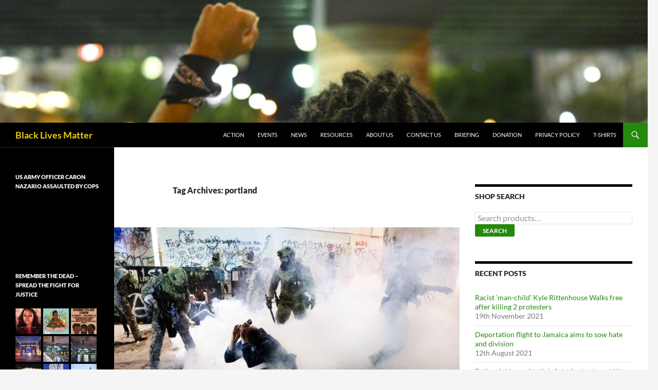

--- FILE ---
content_type: text/html; charset=utf-8
request_url: https://blacklivesmatteruk.com/tag/portland/?amp
body_size: 28201
content:
<!DOCTYPE html>
<html lang="en-GB" amp="" data-amp-auto-lightbox-disable transformed="self;v=1" i-amphtml-layout="" i-amphtml-no-boilerplate="" i-amphtml-binding>
<head><meta charset="UTF-8"><meta name="viewport" content="width=device-width"><link rel="preconnect" href="https://cdn.ampproject.org"><style amp-runtime="" i-amphtml-version="012512221826001">html{overflow-x:hidden!important}html.i-amphtml-fie{height:100%!important;width:100%!important}html:not([amp4ads]),html:not([amp4ads]) body{height:auto!important}html:not([amp4ads]) body{margin:0!important}body{-webkit-text-size-adjust:100%;-moz-text-size-adjust:100%;-ms-text-size-adjust:100%;text-size-adjust:100%}html.i-amphtml-singledoc.i-amphtml-embedded{-ms-touch-action:pan-y pinch-zoom;touch-action:pan-y pinch-zoom}html.i-amphtml-fie>body,html.i-amphtml-singledoc>body{overflow:visible!important}html.i-amphtml-fie:not(.i-amphtml-inabox)>body,html.i-amphtml-singledoc:not(.i-amphtml-inabox)>body{position:relative!important}html.i-amphtml-ios-embed-legacy>body{overflow-x:hidden!important;overflow-y:auto!important;position:absolute!important}html.i-amphtml-ios-embed{overflow-y:auto!important;position:static}#i-amphtml-wrapper{overflow-x:hidden!important;overflow-y:auto!important;position:absolute!important;top:0!important;left:0!important;right:0!important;bottom:0!important;margin:0!important;display:block!important}html.i-amphtml-ios-embed.i-amphtml-ios-overscroll,html.i-amphtml-ios-embed.i-amphtml-ios-overscroll>#i-amphtml-wrapper{-webkit-overflow-scrolling:touch!important}#i-amphtml-wrapper>body{position:relative!important;border-top:1px solid transparent!important}#i-amphtml-wrapper+body{visibility:visible}#i-amphtml-wrapper+body .i-amphtml-lightbox-element,#i-amphtml-wrapper+body[i-amphtml-lightbox]{visibility:hidden}#i-amphtml-wrapper+body[i-amphtml-lightbox] .i-amphtml-lightbox-element{visibility:visible}#i-amphtml-wrapper.i-amphtml-scroll-disabled,.i-amphtml-scroll-disabled{overflow-x:hidden!important;overflow-y:hidden!important}amp-instagram{padding:54px 0px 0px!important;background-color:#fff}amp-iframe iframe{box-sizing:border-box!important}[amp-access][amp-access-hide]{display:none}[subscriptions-dialog],body:not(.i-amphtml-subs-ready) [subscriptions-action],body:not(.i-amphtml-subs-ready) [subscriptions-section]{display:none!important}amp-experiment,amp-live-list>[update]{display:none}amp-list[resizable-children]>.i-amphtml-loading-container.amp-hidden{display:none!important}amp-list [fetch-error],amp-list[load-more] [load-more-button],amp-list[load-more] [load-more-end],amp-list[load-more] [load-more-failed],amp-list[load-more] [load-more-loading]{display:none}amp-list[diffable] div[role=list]{display:block}amp-story-page,amp-story[standalone]{min-height:1px!important;display:block!important;height:100%!important;margin:0!important;padding:0!important;overflow:hidden!important;width:100%!important}amp-story[standalone]{background-color:#000!important;position:relative!important}amp-story-page{background-color:#757575}amp-story .amp-active>div,amp-story .i-amphtml-loader-background{display:none!important}amp-story-page:not(:first-of-type):not([distance]):not([active]){transform:translateY(1000vh)!important}amp-autocomplete{position:relative!important;display:inline-block!important}amp-autocomplete>input,amp-autocomplete>textarea{padding:0.5rem;border:1px solid rgba(0,0,0,.33)}.i-amphtml-autocomplete-results,amp-autocomplete>input,amp-autocomplete>textarea{font-size:1rem;line-height:1.5rem}[amp-fx^=fly-in]{visibility:hidden}amp-script[nodom],amp-script[sandboxed]{position:fixed!important;top:0!important;width:1px!important;height:1px!important;overflow:hidden!important;visibility:hidden}
/*# sourceURL=/css/ampdoc.css*/[hidden]{display:none!important}.i-amphtml-element{display:inline-block}.i-amphtml-blurry-placeholder{transition:opacity 0.3s cubic-bezier(0.0,0.0,0.2,1)!important;pointer-events:none}[layout=nodisplay]:not(.i-amphtml-element){display:none!important}.i-amphtml-layout-fixed,[layout=fixed][width][height]:not(.i-amphtml-layout-fixed){display:inline-block;position:relative}.i-amphtml-layout-responsive,[layout=responsive][width][height]:not(.i-amphtml-layout-responsive),[width][height][heights]:not([layout]):not(.i-amphtml-layout-responsive),[width][height][sizes]:not(img):not([layout]):not(.i-amphtml-layout-responsive){display:block;position:relative}.i-amphtml-layout-intrinsic,[layout=intrinsic][width][height]:not(.i-amphtml-layout-intrinsic){display:inline-block;position:relative;max-width:100%}.i-amphtml-layout-intrinsic .i-amphtml-sizer{max-width:100%}.i-amphtml-intrinsic-sizer{max-width:100%;display:block!important}.i-amphtml-layout-container,.i-amphtml-layout-fixed-height,[layout=container],[layout=fixed-height][height]:not(.i-amphtml-layout-fixed-height){display:block;position:relative}.i-amphtml-layout-fill,.i-amphtml-layout-fill.i-amphtml-notbuilt,[layout=fill]:not(.i-amphtml-layout-fill),body noscript>*{display:block;overflow:hidden!important;position:absolute;top:0;left:0;bottom:0;right:0}body noscript>*{position:absolute!important;width:100%;height:100%;z-index:2}body noscript{display:inline!important}.i-amphtml-layout-flex-item,[layout=flex-item]:not(.i-amphtml-layout-flex-item){display:block;position:relative;-ms-flex:1 1 auto;flex:1 1 auto}.i-amphtml-layout-fluid{position:relative}.i-amphtml-layout-size-defined{overflow:hidden!important}.i-amphtml-layout-awaiting-size{position:absolute!important;top:auto!important;bottom:auto!important}i-amphtml-sizer{display:block!important}@supports (aspect-ratio:1/1){i-amphtml-sizer.i-amphtml-disable-ar{display:none!important}}.i-amphtml-blurry-placeholder,.i-amphtml-fill-content{display:block;height:0;max-height:100%;max-width:100%;min-height:100%;min-width:100%;width:0;margin:auto}.i-amphtml-layout-size-defined .i-amphtml-fill-content{position:absolute;top:0;left:0;bottom:0;right:0}.i-amphtml-replaced-content,.i-amphtml-screen-reader{padding:0!important;border:none!important}.i-amphtml-screen-reader{position:fixed!important;top:0px!important;left:0px!important;width:4px!important;height:4px!important;opacity:0!important;overflow:hidden!important;margin:0!important;display:block!important;visibility:visible!important}.i-amphtml-screen-reader~.i-amphtml-screen-reader{left:8px!important}.i-amphtml-screen-reader~.i-amphtml-screen-reader~.i-amphtml-screen-reader{left:12px!important}.i-amphtml-screen-reader~.i-amphtml-screen-reader~.i-amphtml-screen-reader~.i-amphtml-screen-reader{left:16px!important}.i-amphtml-unresolved{position:relative;overflow:hidden!important}.i-amphtml-select-disabled{-webkit-user-select:none!important;-ms-user-select:none!important;user-select:none!important}.i-amphtml-notbuilt,[layout]:not(.i-amphtml-element),[width][height][heights]:not([layout]):not(.i-amphtml-element),[width][height][sizes]:not(img):not([layout]):not(.i-amphtml-element){position:relative;overflow:hidden!important;color:transparent!important}.i-amphtml-notbuilt:not(.i-amphtml-layout-container)>*,[layout]:not([layout=container]):not(.i-amphtml-element)>*,[width][height][heights]:not([layout]):not(.i-amphtml-element)>*,[width][height][sizes]:not([layout]):not(.i-amphtml-element)>*{display:none}amp-img:not(.i-amphtml-element)[i-amphtml-ssr]>img.i-amphtml-fill-content{display:block}.i-amphtml-notbuilt:not(.i-amphtml-layout-container),[layout]:not([layout=container]):not(.i-amphtml-element),[width][height][heights]:not([layout]):not(.i-amphtml-element),[width][height][sizes]:not(img):not([layout]):not(.i-amphtml-element){color:transparent!important;line-height:0!important}.i-amphtml-ghost{visibility:hidden!important}.i-amphtml-element>[placeholder],[layout]:not(.i-amphtml-element)>[placeholder],[width][height][heights]:not([layout]):not(.i-amphtml-element)>[placeholder],[width][height][sizes]:not([layout]):not(.i-amphtml-element)>[placeholder]{display:block;line-height:normal}.i-amphtml-element>[placeholder].amp-hidden,.i-amphtml-element>[placeholder].hidden{visibility:hidden}.i-amphtml-element:not(.amp-notsupported)>[fallback],.i-amphtml-layout-container>[placeholder].amp-hidden,.i-amphtml-layout-container>[placeholder].hidden{display:none}.i-amphtml-layout-size-defined>[fallback],.i-amphtml-layout-size-defined>[placeholder]{position:absolute!important;top:0!important;left:0!important;right:0!important;bottom:0!important;z-index:1}amp-img[i-amphtml-ssr]:not(.i-amphtml-element)>[placeholder]{z-index:auto}.i-amphtml-notbuilt>[placeholder]{display:block!important}.i-amphtml-hidden-by-media-query{display:none!important}.i-amphtml-element-error{background:red!important;color:#fff!important;position:relative!important}.i-amphtml-element-error:before{content:attr(error-message)}i-amp-scroll-container,i-amphtml-scroll-container{position:absolute;top:0;left:0;right:0;bottom:0;display:block}i-amp-scroll-container.amp-active,i-amphtml-scroll-container.amp-active{overflow:auto;-webkit-overflow-scrolling:touch}.i-amphtml-loading-container{display:block!important;pointer-events:none;z-index:1}.i-amphtml-notbuilt>.i-amphtml-loading-container{display:block!important}.i-amphtml-loading-container.amp-hidden{visibility:hidden}.i-amphtml-element>[overflow]{cursor:pointer;position:relative;z-index:2;visibility:hidden;display:initial;line-height:normal}.i-amphtml-layout-size-defined>[overflow]{position:absolute}.i-amphtml-element>[overflow].amp-visible{visibility:visible}template{display:none!important}.amp-border-box,.amp-border-box *,.amp-border-box :after,.amp-border-box :before{box-sizing:border-box}amp-pixel{display:none!important}amp-analytics,amp-auto-ads,amp-story-auto-ads{position:fixed!important;top:0!important;width:1px!important;height:1px!important;overflow:hidden!important;visibility:hidden}amp-story{visibility:hidden!important}html.i-amphtml-fie>amp-analytics{position:initial!important}[visible-when-invalid]:not(.visible),form [submit-error],form [submit-success],form [submitting]{display:none}amp-accordion{display:block!important}@media (min-width:1px){:where(amp-accordion>section)>:first-child{margin:0;background-color:#efefef;padding-right:20px;border:1px solid #dfdfdf}:where(amp-accordion>section)>:last-child{margin:0}}amp-accordion>section{float:none!important}amp-accordion>section>*{float:none!important;display:block!important;overflow:hidden!important;position:relative!important}amp-accordion,amp-accordion>section{margin:0}amp-accordion:not(.i-amphtml-built)>section>:last-child{display:none!important}amp-accordion:not(.i-amphtml-built)>section[expanded]>:last-child{display:block!important}
/*# sourceURL=/css/ampshared.css*/</style><meta name="amp-to-amp-navigation" content="AMP-Redirect-To; AMP.navigateTo"><meta name="robots" content="index, follow, max-image-preview:large, max-snippet:-1, max-video-preview:-1"><meta property="og:locale" content="en_GB"><meta property="og:type" content="article"><meta property="og:title" content="portland Archives - Black Lives Matter"><meta property="og:url" content="https://blacklivesmatteruk.com/tag/portland/"><meta property="og:site_name" content="Black Lives Matter"><meta name="twitter:card" content="summary_large_image"><meta name="twitter:site" content="@blacklivesmatUK"><meta name="generator" content="WordPress 6.8.3"><meta name="generator" content="WooCommerce 10.4.3"><meta name="generator" content="AMP Plugin v2.5.5; mode=transitional"><meta name="msapplication-TileImage" content="https://blacklivesmatteruk.com/wp-content/uploads/2016/08/cropped-main-1-270x270.png"><link rel="preload" href="https://blacklivesmatteruk.com/wp-content/plugins/amp/assets/fonts/genericons.woff" as="font" crossorigin=""><link rel="preload" href="https://blacklivesmatteruk.com/wp-content/plugins/contact-widgets/assets/fonts/fontawesome-webfont.eot#iefix&amp;v=4.7.0" as="font" crossorigin=""><link rel="preload" href="https://blacklivesmatteruk.com/wp-content/plugins/mashsharer/assets/css/fonts/mashsb-font.ttf" as="font" crossorigin=""><link rel="preload" href="https://blacklivesmatteruk.com/wp-content/plugins/woocommerce/assets/fonts/WooCommerce.woff2" as="font" crossorigin=""><script async="" src="https://cdn.ampproject.org/v0.mjs" type="module" crossorigin="anonymous"></script><script async nomodule src="https://cdn.ampproject.org/v0.js" crossorigin="anonymous"></script><script src="https://cdn.ampproject.org/v0/amp-bind-0.1.mjs" async="" custom-element="amp-bind" type="module" crossorigin="anonymous"></script><script async nomodule src="https://cdn.ampproject.org/v0/amp-bind-0.1.js" crossorigin="anonymous" custom-element="amp-bind"></script><script src="https://cdn.ampproject.org/v0/amp-form-0.1.mjs" async="" custom-element="amp-form" type="module" crossorigin="anonymous"></script><script async nomodule src="https://cdn.ampproject.org/v0/amp-form-0.1.js" crossorigin="anonymous" custom-element="amp-form"></script><script src="https://cdn.ampproject.org/v0/amp-web-push-0.1.mjs" async="" custom-element="amp-web-push" type="module" crossorigin="anonymous"></script><script async nomodule src="https://cdn.ampproject.org/v0/amp-web-push-0.1.js" crossorigin="anonymous" custom-element="amp-web-push"></script><script src="https://cdn.ampproject.org/v0/amp-youtube-0.1.mjs" async="" custom-element="amp-youtube" type="module" crossorigin="anonymous"></script><script async nomodule src="https://cdn.ampproject.org/v0/amp-youtube-0.1.js" crossorigin="anonymous" custom-element="amp-youtube"></script><link rel="icon" href="https://blacklivesmatteruk.com/wp-content/uploads/2016/08/cropped-main-1-32x32.png" sizes="32x32"><link rel="icon" href="https://blacklivesmatteruk.com/wp-content/uploads/2016/08/cropped-main-1-192x192.png" sizes="192x192"><style amp-custom="">amp-img:is([sizes="auto" i], [sizes^="auto," i]){contain-intrinsic-size:3000px 1500px}amp-img.amp-wp-enforced-sizes{object-fit:contain}amp-img img,amp-img noscript{image-rendering:inherit;object-fit:inherit;object-position:inherit}:where(.wp-block-button__link){border-radius:9999px;box-shadow:none;padding:calc(.667em + 2px) calc(1.333em + 2px);text-decoration:none}:root :where(.wp-block-button .wp-block-button__link.is-style-outline),:root :where(.wp-block-button.is-style-outline>.wp-block-button__link){border:2px solid;padding:.667em 1.333em}:root :where(.wp-block-button .wp-block-button__link.is-style-outline:not(.has-text-color)),:root :where(.wp-block-button.is-style-outline>.wp-block-button__link:not(.has-text-color)){color:currentColor}:root :where(.wp-block-button .wp-block-button__link.is-style-outline:not(.has-background)),:root :where(.wp-block-button.is-style-outline>.wp-block-button__link:not(.has-background)){background-color:initial;background-image:none}:where(.wp-block-columns){margin-bottom:1.75em}:where(.wp-block-columns.has-background){padding:1.25em 2.375em}:where(.wp-block-post-comments input[type=submit]){border:none}:where(.wp-block-cover-image:not(.has-text-color)),:where(.wp-block-cover:not(.has-text-color)){color:#fff}:where(.wp-block-cover-image.is-light:not(.has-text-color)),:where(.wp-block-cover.is-light:not(.has-text-color)){color:#000}:root :where(.wp-block-cover h1:not(.has-text-color)),:root :where(.wp-block-cover h2:not(.has-text-color)),:root :where(.wp-block-cover h3:not(.has-text-color)),:root :where(.wp-block-cover h4:not(.has-text-color)),:root :where(.wp-block-cover h5:not(.has-text-color)),:root :where(.wp-block-cover h6:not(.has-text-color)),:root :where(.wp-block-cover p:not(.has-text-color)){color:inherit}:where(.wp-block-file){margin-bottom:1.5em}:where(.wp-block-file__button){border-radius:2em;display:inline-block;padding:.5em 1em}:where(.wp-block-file__button):is(a):active,:where(.wp-block-file__button):is(a):focus,:where(.wp-block-file__button):is(a):hover,:where(.wp-block-file__button):is(a):visited{box-shadow:none;color:#fff;opacity:.85;text-decoration:none}:where(.wp-block-group.wp-block-group-is-layout-constrained){position:relative}h1.has-background,h2.has-background,h4.has-background{padding:1.25em 2.375em}@keyframes show-content-image{0%{visibility:hidden}99%{visibility:hidden}to{visibility:visible}}@keyframes turn-on-visibility{0%{opacity:0}to{opacity:1}}@keyframes turn-off-visibility{0%{opacity:1;visibility:visible}99%{opacity:0;visibility:visible}to{opacity:0;visibility:hidden}}@keyframes lightbox-zoom-in{0%{transform:translate(calc(( -100vw + var(--wp--lightbox-scrollbar-width) ) / 2 + var(--wp--lightbox-initial-left-position)),calc(-50vh + var(--wp--lightbox-initial-top-position))) scale(var(--wp--lightbox-scale))}to{transform:translate(-50%,-50%) scale(1)}}@keyframes lightbox-zoom-out{0%{transform:translate(-50%,-50%) scale(1);visibility:visible}99%{visibility:visible}to{transform:translate(calc(( -100vw + var(--wp--lightbox-scrollbar-width) ) / 2 + var(--wp--lightbox-initial-left-position)),calc(-50vh + var(--wp--lightbox-initial-top-position))) scale(var(--wp--lightbox-scale));visibility:hidden}}:where(.wp-block-latest-comments:not([data-amp-original-style*=line-height] .wp-block-latest-comments__comment)){line-height:1.1}:where(.wp-block-latest-comments:not([data-amp-original-style*=line-height] .wp-block-latest-comments__comment-excerpt p)){line-height:1.8}:root :where(.wp-block-latest-posts.is-grid){padding:0}:root :where(.wp-block-latest-posts.wp-block-latest-posts__list){padding-left:0}ul{box-sizing:border-box}:root :where(.wp-block-list.has-background){padding:1.25em 2.375em}:where(.wp-block-navigation.has-background .wp-block-navigation-item a:not(.wp-element-button)),:where(.wp-block-navigation.has-background .wp-block-navigation-submenu a:not(.wp-element-button)){padding:.5em 1em}:where(.wp-block-navigation .wp-block-navigation__submenu-container .wp-block-navigation-item a:not(.wp-element-button)),:where(.wp-block-navigation .wp-block-navigation__submenu-container .wp-block-navigation-submenu a:not(.wp-element-button)),:where(.wp-block-navigation .wp-block-navigation__submenu-container .wp-block-navigation-submenu button.wp-block-navigation-item__content),:where(.wp-block-navigation .wp-block-navigation__submenu-container .wp-block-pages-list__item button.wp-block-navigation-item__content){padding:.5em 1em}@keyframes overlay-menu__fade-in-animation{0%{opacity:0;transform:translateY(.5em)}to{opacity:1;transform:translateY(0)}}:root :where(p.has-background){padding:1.25em 2.375em}:where(p.has-text-color:not(.has-link-color)) a{color:inherit}:where(.wp-block-post-comments-form) input:not([type=submit]){border:1px solid #949494;font-family:inherit;font-size:1em}:where(.wp-block-post-comments-form) input:where(:not([type=submit]):not([type=checkbox])){padding:calc(.667em + 2px)}:where(.wp-block-post-excerpt){box-sizing:border-box;margin-bottom:var(--wp--style--block-gap);margin-top:var(--wp--style--block-gap)}:where(.wp-block-preformatted.has-background){padding:1.25em 2.375em}:where(.wp-block-search__button){border:1px solid #ccc;padding:6px 10px}:where(.wp-block-search__input){font-family:inherit;font-size:inherit;font-style:inherit;font-weight:inherit;letter-spacing:inherit;line-height:inherit;text-transform:inherit}:where(.wp-block-search__button-inside .wp-block-search__inside-wrapper){border:1px solid #949494;box-sizing:border-box;padding:4px}:where(.wp-block-search__button-inside .wp-block-search__inside-wrapper) :where(.wp-block-search__button){padding:4px 8px}:root :where(.wp-block-separator.is-style-dots){height:auto;line-height:1;text-align:center}:root :where(.wp-block-separator.is-style-dots):before{color:currentColor;content:"···";font-family:serif;font-size:1.5em;letter-spacing:2em;padding-left:2em}:root :where(.wp-block-site-logo.is-style-rounded){border-radius:9999px}:root :where(.wp-block-social-links .wp-social-link a){padding:.25em}:root :where(.wp-block-social-links.is-style-logos-only .wp-social-link a){padding:0}:root :where(.wp-block-social-links.is-style-pill-shape .wp-social-link a){padding-left:.6666666667em;padding-right:.6666666667em}:root :where(.wp-block-tag-cloud.is-style-outline){display:flex;flex-wrap:wrap;gap:1ch}:root :where(.wp-block-tag-cloud.is-style-outline a){border:1px solid;margin-right:0;padding:1ch 2ch}:root :where(.wp-block-tag-cloud.is-style-outline a):not(#_#_#_#_#_#_#_#_){font-size:unset;text-decoration:none}:root :where(.wp-block-table-of-contents){box-sizing:border-box}:where(.wp-block-term-description){box-sizing:border-box;margin-bottom:var(--wp--style--block-gap);margin-top:var(--wp--style--block-gap)}:where(pre.wp-block-verse){font-family:inherit}.entry-content{counter-reset:footnotes}:root{--wp--preset--font-size--normal:16px;--wp--preset--font-size--huge:42px}.screen-reader-text{border:0;clip-path:inset(50%);height:1px;margin:-1px;overflow:hidden;padding:0;position:absolute;width:1px}.screen-reader-text:not(#_#_#_#_#_#_#_){word-wrap:normal}.screen-reader-text:focus{background-color:#ddd;clip-path:none;color:#444;display:block;font-size:1em;height:auto;left:5px;line-height:normal;padding:15px 23px 14px;text-decoration:none;top:5px;width:auto;z-index:100000}html :where(.has-border-color){border-style:solid}html :where([data-amp-original-style*=border-top-color]){border-top-style:solid}html :where([data-amp-original-style*=border-right-color]){border-right-style:solid}html :where([data-amp-original-style*=border-bottom-color]){border-bottom-style:solid}html :where([data-amp-original-style*=border-left-color]){border-left-style:solid}html :where([data-amp-original-style*=border-width]){border-style:solid}html :where([data-amp-original-style*=border-top-width]){border-top-style:solid}html :where([data-amp-original-style*=border-right-width]){border-right-style:solid}html :where([data-amp-original-style*=border-bottom-width]){border-bottom-style:solid}html :where([data-amp-original-style*=border-left-width]){border-left-style:solid}html :where(amp-img[class*=wp-image-]),html :where(amp-anim[class*=wp-image-]){height:auto;max-width:100%}:where(figure){margin:0 0 1em}html :where(.is-position-sticky){--wp-admin--admin-bar--position-offset:var(--wp-admin--admin-bar--height,0px)}@media screen and (max-width:600px){html :where(.is-position-sticky){--wp-admin--admin-bar--position-offset:0px}}:root :where(.wp-block-image figcaption){color:#555;font-size:13px;text-align:center}:where(.wp-block-group.has-background){padding:1.25em 2.375em}:root :where(.wp-block-template-part.has-background){margin-bottom:0;margin-top:0;padding:1.25em 2.375em}@font-face{font-family:FontAwesome;src:url("https://blacklivesmatteruk.com/wp-content/plugins/contact-widgets/assets/fonts/fontawesome-webfont.eot?v=4.7.0");src:url("https://blacklivesmatteruk.com/wp-content/plugins/contact-widgets/assets/fonts/fontawesome-webfont.eot#iefix&v=4.7.0") format("embedded-opentype"),url("https://blacklivesmatteruk.com/wp-content/plugins/contact-widgets/assets/fonts/fontawesome-webfont.woff2?v=4.7.0") format("woff2"),url("https://blacklivesmatteruk.com/wp-content/plugins/contact-widgets/assets/fonts/fontawesome-webfont.woff?v=4.7.0") format("woff"),url("https://blacklivesmatteruk.com/wp-content/plugins/contact-widgets/assets/fonts/fontawesome-webfont.ttf?v=4.7.0") format("truetype"),url("https://blacklivesmatteruk.com/wp-content/plugins/contact-widgets/assets/fonts/fontawesome-webfont.svg?v=4.7.0#fontawesomeregular") format("svg");font-weight:400;font-style:normal}.fa{display:inline-block;font:normal normal normal 14px/1 FontAwesome;font-size:inherit;text-rendering:auto;-webkit-font-smoothing:antialiased;-moz-osx-font-smoothing:grayscale}.fa-2x{font-size:2em}@-webkit-keyframes fa-spin{0%{-webkit-transform:rotate(0);transform:rotate(0)}100%{-webkit-transform:rotate(359deg);transform:rotate(359deg)}}@keyframes fa-spin{0%{-webkit-transform:rotate(0);transform:rotate(0)}100%{-webkit-transform:rotate(359deg);transform:rotate(359deg)}}.fa-twitter:before{content:""}.fa-facebook:before{content:""}.fa-instagram:before{content:""}:root{--wp--preset--aspect-ratio--square:1;--wp--preset--aspect-ratio--4-3:4/3;--wp--preset--aspect-ratio--3-4:3/4;--wp--preset--aspect-ratio--3-2:3/2;--wp--preset--aspect-ratio--2-3:2/3;--wp--preset--aspect-ratio--16-9:16/9;--wp--preset--aspect-ratio--9-16:9/16;--wp--preset--color--black:#000;--wp--preset--color--cyan-bluish-gray:#abb8c3;--wp--preset--color--white:#fff;--wp--preset--color--pale-pink:#f78da7;--wp--preset--color--vivid-red:#cf2e2e;--wp--preset--color--luminous-vivid-orange:#ff6900;--wp--preset--color--luminous-vivid-amber:#fcb900;--wp--preset--color--light-green-cyan:#7bdcb5;--wp--preset--color--vivid-green-cyan:#00d084;--wp--preset--color--pale-cyan-blue:#8ed1fc;--wp--preset--color--vivid-cyan-blue:#0693e3;--wp--preset--color--vivid-purple:#9b51e0;--wp--preset--color--green:#24890d;--wp--preset--color--dark-gray:#2b2b2b;--wp--preset--color--medium-gray:#767676;--wp--preset--color--light-gray:#f5f5f5;--wp--preset--gradient--vivid-cyan-blue-to-vivid-purple:linear-gradient(135deg,rgba(6,147,227,1) 0%,#9b51e0 100%);--wp--preset--gradient--light-green-cyan-to-vivid-green-cyan:linear-gradient(135deg,#7adcb4 0%,#00d082 100%);--wp--preset--gradient--luminous-vivid-amber-to-luminous-vivid-orange:linear-gradient(135deg,rgba(252,185,0,1) 0%,rgba(255,105,0,1) 100%);--wp--preset--gradient--luminous-vivid-orange-to-vivid-red:linear-gradient(135deg,rgba(255,105,0,1) 0%,#cf2e2e 100%);--wp--preset--gradient--very-light-gray-to-cyan-bluish-gray:linear-gradient(135deg,#eee 0%,#a9b8c3 100%);--wp--preset--gradient--cool-to-warm-spectrum:linear-gradient(135deg,#4aeadc 0%,#9778d1 20%,#cf2aba 40%,#ee2c82 60%,#fb6962 80%,#fef84c 100%);--wp--preset--gradient--blush-light-purple:linear-gradient(135deg,#ffceec 0%,#9896f0 100%);--wp--preset--gradient--blush-bordeaux:linear-gradient(135deg,#fecda5 0%,#fe2d2d 50%,#6b003e 100%);--wp--preset--gradient--luminous-dusk:linear-gradient(135deg,#ffcb70 0%,#c751c0 50%,#4158d0 100%);--wp--preset--gradient--pale-ocean:linear-gradient(135deg,#fff5cb 0%,#b6e3d4 50%,#33a7b5 100%);--wp--preset--gradient--electric-grass:linear-gradient(135deg,#caf880 0%,#71ce7e 100%);--wp--preset--gradient--midnight:linear-gradient(135deg,#020381 0%,#2874fc 100%);--wp--preset--font-size--small:13px;--wp--preset--font-size--medium:20px;--wp--preset--font-size--large:36px;--wp--preset--font-size--x-large:42px;--wp--preset--spacing--20:.44rem;--wp--preset--spacing--30:.67rem;--wp--preset--spacing--40:1rem;--wp--preset--spacing--50:1.5rem;--wp--preset--spacing--60:2.25rem;--wp--preset--spacing--70:3.38rem;--wp--preset--spacing--80:5.06rem;--wp--preset--shadow--natural:6px 6px 9px rgba(0,0,0,.2);--wp--preset--shadow--deep:12px 12px 50px rgba(0,0,0,.4);--wp--preset--shadow--sharp:6px 6px 0px rgba(0,0,0,.2);--wp--preset--shadow--outlined:6px 6px 0px -3px rgba(255,255,255,1),6px 6px rgba(0,0,0,1);--wp--preset--shadow--crisp:6px 6px 0px rgba(0,0,0,1)}:where(.is-layout-flex){gap:.5em}:where(.is-layout-grid){gap:.5em}:where(.wp-block-columns.is-layout-flex){gap:2em}:where(.wp-block-columns.is-layout-grid){gap:2em}:where(.wp-block-post-template.is-layout-flex){gap:1.25em}:where(.wp-block-post-template.is-layout-grid){gap:1.25em}:where(.wp-block-post-template.is-layout-flex){gap:1.25em}:where(.wp-block-post-template.is-layout-grid){gap:1.25em}:where(.wp-block-columns.is-layout-flex){gap:2em}:where(.wp-block-columns.is-layout-grid){gap:2em}:root :where(.wp-block-pullquote){font-size:1.5em;line-height:1.6}#cookie-law-info-bar{font-size:15px;margin:0 auto;padding:12px 10px;position:absolute;text-align:center;box-sizing:border-box;width:100%;z-index:9999;display:none;left:0px;font-weight:300;box-shadow:0 -1px 10px 0 rgba(172,171,171,.3)}#cookie-law-info-again{font-size:10pt;margin:0;padding:5px 10px;text-align:center;z-index:9999;cursor:pointer;box-shadow:#161616 2px 2px 5px 2px}#cookie-law-info-bar span{vertical-align:middle}.cli-plugin-button,.cli-plugin-button:visited{display:inline-block;padding:9px 12px;color:#fff;text-decoration:none;text-decoration:none;position:relative;cursor:pointer;margin-left:5px}.cli-plugin-button:hover{background-color:#111;color:#fff;text-decoration:none}.cli-plugin-button,.cli-plugin-button:visited,.medium.cli-plugin-button,.medium.cli-plugin-button:visited{font-size:13px;font-weight:400;line-height:1}.cli-plugin-button{margin-top:5px}.cli-bar-popup{-moz-background-clip:padding;-webkit-background-clip:padding;background-clip:padding-box;-webkit-border-radius:30px;-moz-border-radius:30px;border-radius:30px;padding:20px}.cli-container-fluid{padding-right:15px;padding-left:15px;margin-right:auto;margin-left:auto}.cli-row{display:-ms-flexbox;display:flex;-ms-flex-wrap:wrap;flex-wrap:wrap;margin-right:-15px;margin-left:-15px}.cli-align-items-stretch:not(#_#_#_#_#_#_#_){-ms-flex-align:stretch;align-items:stretch}.cli-px-0{padding-left:0;padding-right:0}.cli-btn{cursor:pointer;font-size:14px;display:inline-block;font-weight:400;text-align:center;white-space:nowrap;vertical-align:middle;-webkit-user-select:none;-moz-user-select:none;-ms-user-select:none;user-select:none;border:1px solid transparent;padding:.5rem 1.25rem;line-height:1;border-radius:.25rem;transition:all .15s ease-in-out}.cli-btn:hover{opacity:.8}.cli-btn:focus{outline:0}.cli-modal.cli-fade .cli-modal-dialog{transition:-webkit-transform .3s ease-out;transition:transform .3s ease-out;transition:transform .3s ease-out,-webkit-transform .3s ease-out;-webkit-transform:translate(0,-25%);transform:translate(0,-25%)}.cli-modal-backdrop{position:fixed;top:0;right:0;bottom:0;left:0;z-index:1040;background-color:#000;display:none}.cli-modal-backdrop.cli-fade{opacity:0}.cli-modal a{text-decoration:none}.cli-modal .cli-modal-dialog{position:relative;width:auto;margin:.5rem;pointer-events:none;font-family:-apple-system,BlinkMacSystemFont,"Segoe UI",Roboto,"Helvetica Neue",Arial,sans-serif,"Apple Color Emoji","Segoe UI Emoji","Segoe UI Symbol";font-size:1rem;font-weight:400;line-height:1.5;color:#212529;text-align:left;display:-ms-flexbox;display:flex;-ms-flex-align:center;align-items:center;min-height:calc(100% - ( .5rem * 2 ))}@media (min-width: 576px){.cli-modal .cli-modal-dialog{max-width:500px;margin:1.75rem auto;min-height:calc(100% - ( 1.75rem * 2 ))}}@media (min-width: 992px){.cli-modal .cli-modal-dialog{max-width:900px}}.cli-modal-content{position:relative;display:-ms-flexbox;display:flex;-ms-flex-direction:column;flex-direction:column;width:100%;pointer-events:auto;background-color:#fff;background-clip:padding-box;border-radius:.3rem;outline:0}.cli-modal .cli-modal-close{position:absolute;right:10px;top:10px;z-index:1;padding:0;border:0;-webkit-appearance:none;font-size:1.5rem;font-weight:700;line-height:1;color:#000;text-shadow:0 1px 0 #fff}.cli-modal .cli-modal-close:not(#_#_#_#_#_#_#_){background-color:transparent}.cli-modal .cli-modal-close:focus{outline:0}.cli-switch{display:inline-block;position:relative;min-height:1px;padding-left:70px;font-size:14px}.cli-switch input[type="checkbox"]{display:none}.cli-switch .cli-slider{background-color:#e3e1e8;height:24px;width:50px;bottom:0;cursor:pointer;left:0;position:absolute;right:0;top:0;transition:.4s}.cli-switch .cli-slider:before{background-color:#fff;bottom:2px;content:"";height:20px;left:2px;position:absolute;transition:.4s;width:20px}.cli-switch input:checked + .cli-slider{background-color:#00acad}.cli-switch input:checked + .cli-slider:before{transform:translateX(26px)}.cli-switch .cli-slider{border-radius:34px}.cli-switch .cli-slider:before{border-radius:50%}.cli-tab-content{background:#fff}.cli-fade{transition:opacity .15s linear}.cli-tab-content{width:100%;padding:30px}@media (max-width: 767px){.cli-tab-content{padding:30px 10px}}.cli-tab-content p{color:#343438;font-size:14px;margin-top:0}.cli-tab-content h4{font-size:20px;margin-bottom:1.5rem;margin-top:0;font-family:inherit;font-weight:500;line-height:1.2;color:inherit}.cli-container-fluid{padding-right:15px;padding-left:15px;margin-right:auto;margin-left:auto}.cli-row{display:-ms-flexbox;display:flex;-ms-flex-wrap:wrap;flex-wrap:wrap;margin-right:-15px;margin-left:-15px}.cli-align-items-stretch:not(#_#_#_#_#_#_#_){-ms-flex-align:stretch;align-items:stretch}.cli-px-0{padding-left:0;padding-right:0}.cli-btn{cursor:pointer;font-size:14px;display:inline-block;font-weight:400;text-align:center;white-space:nowrap;vertical-align:middle;-webkit-user-select:none;-moz-user-select:none;-ms-user-select:none;user-select:none;border:1px solid transparent;padding:.5rem 1.25rem;line-height:1;border-radius:.25rem;transition:all .15s ease-in-out}.cli-btn:hover{opacity:.8}.cli-btn:focus{outline:0}.cli-modal.cli-fade .cli-modal-dialog{transition:-webkit-transform .3s ease-out;transition:transform .3s ease-out;transition:transform .3s ease-out,-webkit-transform .3s ease-out;-webkit-transform:translate(0,-25%);transform:translate(0,-25%)}.cli-modal-backdrop{position:fixed;top:0;right:0;bottom:0;left:0;z-index:1040;background-color:#000;-webkit-transform:scale(0);transform:scale(0);transition:opacity ease-in-out .5s}.cli-modal-backdrop.cli-fade{opacity:0}.cli-modal{position:fixed;top:0;right:0;bottom:0;left:0;z-index:99999;transform:scale(0);overflow:hidden;outline:0;display:none}.cli-modal a{text-decoration:none}.cli-modal .cli-modal-dialog{position:relative;width:auto;margin:.5rem;pointer-events:none;font-family:inherit;font-size:1rem;font-weight:400;line-height:1.5;color:#212529;text-align:left;display:-ms-flexbox;display:flex;-ms-flex-align:center;align-items:center;min-height:calc(100% - ( .5rem * 2 ))}@media (min-width: 576px){.cli-modal .cli-modal-dialog{max-width:500px;margin:1.75rem auto;min-height:calc(100% - ( 1.75rem * 2 ))}}.cli-modal-content{position:relative;display:-ms-flexbox;display:flex;-ms-flex-direction:column;flex-direction:column;width:100%;pointer-events:auto;background-color:#fff;background-clip:padding-box;border-radius:.2rem;box-sizing:border-box;outline:0}.cli-modal .cli-modal-close:focus{outline:0}.cli-switch{display:inline-block;position:relative;min-height:1px;padding-left:38px;font-size:14px}.cli-switch input[type="checkbox"]{display:none}.cli-switch .cli-slider{background-color:#e3e1e8;height:20px;width:38px;bottom:0;cursor:pointer;left:0;position:absolute;right:0;top:0;transition:.4s}.cli-switch .cli-slider:before{background-color:#fff;bottom:2px;content:"";height:15px;left:3px;position:absolute;transition:.4s;width:15px}.cli-switch input:checked + .cli-slider{background-color:#61a229}.cli-switch input:checked + .cli-slider:before{transform:translateX(18px)}.cli-switch .cli-slider{border-radius:34px;font-size:0}.cli-switch .cli-slider:before{border-radius:50%}.cli-tab-content{background:#fff}.cli-tab-content{width:100%;padding:5px 30px 5px 5px;box-sizing:border-box}@media (max-width: 767px){.cli-tab-content{padding:30px 10px}}.cli-tab-content p{color:#343438;font-size:14px;margin-top:0}.cli-tab-content h4{font-size:20px;margin-bottom:1.5rem;margin-top:0;font-family:inherit;font-weight:500;line-height:1.2;color:inherit}#cookie-law-info-bar .cli-tab-content{background:transparent}#cookie-law-info-bar  .cli-nav-link,#cookie-law-info-bar .cli-tab-container p,#cookie-law-info-bar span.cli-necessary-caption,#cookie-law-info-bar .cli-switch .cli-slider:after{color:inherit}#cookie-law-info-bar .cli-tab-header a:before{border-right:1px solid currentColor;border-bottom:1px solid currentColor}#cookie-law-info-bar .cli-row{margin-top:20px}#cookie-law-info-bar .cli-tab-content h4{margin-bottom:.5rem}#cookie-law-info-bar .cli-tab-container{display:none;text-align:left}.cli-tab-footer .cli-btn{background-color:#00acad;padding:10px 15px;text-decoration:none}.cli-tab-footer .wt-cli-privacy-accept-btn{background-color:#61a229;color:#fff;border-radius:0}.cli-tab-footer{width:100%;text-align:right;padding:20px 0}.cli-col-12{width:100%}.cli-tab-header{display:flex;justify-content:space-between}.cli-tab-header a:before{width:10px;height:2px;left:0;top:calc(50% - 1px)}.cli-tab-header a:after{width:2px;height:10px;left:4px;top:calc(50% - 5px);-webkit-transform:none;transform:none}.cli-tab-header a:before{width:7px;height:7px;border-right:1px solid #4a6e78;border-bottom:1px solid #4a6e78;content:" ";transform:rotate(-45deg);-webkit-transition:all .2s ease-in-out;-moz-transition:all .2s ease-in-out;transition:all .2s ease-in-out;margin-right:10px}.cli-tab-header a.cli-nav-link{position:relative;display:flex;align-items:center;font-size:14px;color:#000;text-transform:capitalize}.cli-tab-header{border-radius:5px;padding:12px 15px;cursor:pointer;transition:background-color .2s ease-out .3s,color .2s ease-out 0s;background-color:#f2f2f2}.cli-modal .cli-modal-close{position:absolute;right:0;top:0;z-index:1;-webkit-appearance:none;width:40px;height:40px;padding:0;padding:10px;border-radius:50%;background:transparent;border:none;min-width:40px}.cli-tab-container h4,.cli-tab-container h1{font-family:inherit;font-size:16px;margin-bottom:15px;margin:10px 0}#cliSettingsPopup .cli-tab-section-container{padding-top:12px}.cli-tab-container p,.cli-privacy-content-text{font-size:14px;line-height:1.4;margin-top:0;padding:0;color:#000}.cli-tab-content{display:none}.cli-tab-section .cli-tab-content{padding:10px 20px 5px 20px}.cli-tab-section{margin-top:5px}@media (min-width: 992px){.cli-modal .cli-modal-dialog{max-width:645px}}.cli-switch .cli-slider:after{content:attr(data-cli-disable);position:absolute;right:50px;color:#000;font-size:12px;text-align:right;min-width:80px}.cli-switch input:checked + .cli-slider:after{content:attr(data-cli-enable)}.cli-privacy-overview:not(.cli-collapsed) .cli-privacy-content{max-height:60px;transition:max-height .15s ease-out;overflow:hidden}a.cli-privacy-readmore{font-size:12px;margin-top:12px;display:inline-block;padding-bottom:0;cursor:pointer;color:#000;text-decoration:underline}.cli-modal-footer{position:relative}a.cli-privacy-readmore:before{content:attr(data-readmore-text)}.cli-privacy-content p{margin-bottom:0}.cli-modal-close svg{fill:#000}span.cli-necessary-caption{color:#000;font-size:12px}#cookie-law-info-bar .cli-privacy-overview{display:none}.cli-tab-container .cli-row{max-height:500px;overflow-y:auto}@keyframes blowUpContent{0%{transform:scale(1);opacity:1}99.9%{transform:scale(2);opacity:0}100%{transform:scale(0)}}@keyframes blowUpContentTwo{0%{transform:scale(2);opacity:0}100%{transform:scale(1);opacity:1}}@keyframes blowUpModal{0%{transform:scale(0)}100%{transform:scale(1)}}@keyframes blowUpModalTwo{0%{transform:scale(1);opacity:1}50%{transform:scale(.5);opacity:0}100%{transform:scale(0);opacity:0}}.cli_settings_button{cursor:pointer}.wt-cli-sr-only{display:none;font-size:16px}.wt-cli-necessary-checkbox:not(#_#_#_#_#_#_#_){display:none}.wt-cli-privacy-overview-actions{padding-bottom:0}.wt-cli-cookie-description{font-size:14px;line-height:1.4;margin-top:0;padding:0;color:#000}:root{--ccp-primary-dark-color:#b7400d;--ccp-primary-color:#d63;--ccp-primary-light-color:#ff8c59;--ccp-secondary-dark-color:#730db7;--ccp-secondary-color:#93d;--ccp-secondary-light-color:#bf59ff;--ccp-accent-color:#3bd;--ccp-white-color:#fff;--ccp-light-gray-color:#eee;--ccp-dark-gray-color:#666;--ccp-black-color:#151515;--ccp-red-color:#d33;--ccp-green-color:#81d742;--ccp-blue-color:#1e73be;--ccp-yellow-color:#ee2;--ccp-orange-color:#d93;--ccp-purple-color:#8224e3;--ccp-brown-color:#825b00;--ccp-pink-color:#e500e5}@font-face{font-family:mashsb-font;src:url("https://blacklivesmatteruk.com/wp-content/plugins/mashsharer/assets/css/fonts/mashsb-font.ttf") format("truetype");font-weight:400;font-style:normal;font-display:block}[class*=" mashicon-"]:hover,[class^=mashicon-]:hover{opacity:.8}[class*=" mashicon-"]{display:initial;color:#fff}[class^=mashicon-]{font-size:15px;border-radius:0;cursor:pointer}.mashicon-share:before{font-family:mashsb-font;font-style:normal;font-weight:400;speak:none;font-size:16px;display:inline-block;text-decoration:inherit;width:1em;margin-right:.7em;text-align:center;font-variant:normal;text-transform:none;margin-top:0;float:left;-webkit-font-smoothing:antialiased;-moz-osx-font-smoothing:grayscale}.mashicon-share:before{content:""}[class*=" mashicon-"],[class^=mashicon-]{position:relative;display:inline-block}@media only screen and (max-width:568px){[class*=" mashicon-"],[class^=mashicon-]{text-align:center}}.mashsb-widget-post-title{font-weight:700}.mashsb-share-widget li{clear:both;min-height:90px;border-bottom:1px solid #f5f5f5;list-style:none;padding-top:8px;padding-bottom:8px}.mashsb-share-widget{margin:0}.mashicon-share{font-size:12px;cursor:default}.mashicon-share:before{font-size:12px;margin-right:5px}.mashicon-share:hover{opacity:1}:root{--woocommerce:#720eec;--wc-green:#7ad03a;--wc-red:#a00;--wc-orange:#ffba00;--wc-blue:#2ea2cc;--wc-primary:#720eec;--wc-primary-text:#fcfbfe;--wc-secondary:#e9e6ed;--wc-secondary-text:#515151;--wc-highlight:#958e09;--wc-highligh-text:white;--wc-content-bg:#fff;--wc-subtext:#767676;--wc-form-border-color:rgba(32,7,7,.8);--wc-form-border-radius:4px;--wc-form-border-width:1px}.woocommerce amp-img{height:auto;max-width:100%}@media only screen and (max-width: 768px){:root{--woocommerce:#720eec;--wc-green:#7ad03a;--wc-red:#a00;--wc-orange:#ffba00;--wc-blue:#2ea2cc;--wc-primary:#720eec;--wc-primary-text:#fcfbfe;--wc-secondary:#e9e6ed;--wc-secondary-text:#515151;--wc-highlight:#958e09;--wc-highligh-text:white;--wc-content-bg:#fff;--wc-subtext:#767676;--wc-form-border-color:rgba(32,7,7,.8);--wc-form-border-radius:4px;--wc-form-border-width:1px}}:root{--woocommerce:#720eec;--wc-green:#7ad03a;--wc-red:#a00;--wc-orange:#ffba00;--wc-blue:#2ea2cc;--wc-primary:#720eec;--wc-primary-text:#fcfbfe;--wc-secondary:#e9e6ed;--wc-secondary-text:#515151;--wc-highlight:#958e09;--wc-highligh-text:white;--wc-content-bg:#fff;--wc-subtext:#767676;--wc-form-border-color:rgba(32,7,7,.8);--wc-form-border-radius:4px;--wc-form-border-width:1px}@keyframes spin{100%{transform:rotate(360deg)}}@font-face{font-family:star;src:url("https://blacklivesmatteruk.com/wp-content/plugins/woocommerce/assets/fonts/WooCommerce.woff2") format("woff2"),url("https://blacklivesmatteruk.com/wp-content/plugins/woocommerce/assets/fonts/WooCommerce.woff") format("woff"),url("https://blacklivesmatteruk.com/wp-content/plugins/woocommerce/assets/fonts/WooCommerce.ttf") format("truetype");font-weight:400;font-style:normal}@font-face{font-family:WooCommerce;src:url("https://blacklivesmatteruk.com/wp-content/plugins/woocommerce/assets/fonts/WooCommerce.woff2") format("woff2"),url("https://blacklivesmatteruk.com/wp-content/plugins/woocommerce/assets/fonts/WooCommerce.woff") format("woff"),url("https://blacklivesmatteruk.com/wp-content/plugins/woocommerce/assets/fonts/WooCommerce.ttf") format("truetype");font-weight:400;font-style:normal}.screen-reader-text{clip:rect(1px,1px,1px,1px);height:1px;overflow:hidden;width:1px}.screen-reader-text:not(#_#_#_#_#_#_#_){position:absolute;word-wrap:normal}:root{--wp-admin-theme-color:#3858e9;--wp-admin-theme-color--rgb:56,88,233;--wp-admin-theme-color-darker-10:#2145e6;--wp-admin-theme-color-darker-10--rgb:33,69,230;--wp-admin-theme-color-darker-20:#183ad6;--wp-admin-theme-color-darker-20--rgb:24,58,214;--wp-admin-border-width-focus:2px}@media (min-resolution:192dpi){:root{--wp-admin-border-width-focus:1.5px}}@keyframes components-animate__appear-animation{0%{transform:translateY(-2em) scaleY(0) scaleX(0)}to{transform:translateY(0) scaleY(1) scaleX(1)}}@keyframes components-animate__slide-in-animation{to{transform:translateX(0)}}@keyframes components-animate__loading{0%{opacity:.5}50%{opacity:1}to{opacity:.5}}@keyframes components-button__busy-animation{0%{background-position:200px 0}}[role=region]{position:relative}@keyframes __wp-base-styles-fade-in{0%{opacity:0}to{opacity:1}}@keyframes __wp-base-styles-fade-out{0%{opacity:1}to{opacity:0}}@keyframes components-modal__appear-animation{0%{opacity:0;transform:scale(.9)}to{opacity:1;transform:scale(1)}}@keyframes components-modal__disappear-animation{0%{opacity:1;transform:scale(1)}to{opacity:0;transform:scale(.9)}}@keyframes components-resizable-box__top-bottom-animation{0%{opacity:0;transform:scaleX(0)}to{opacity:1;transform:scaleX(1)}}@keyframes components-resizable-box__left-right-animation{0%{opacity:0;transform:scaleY(0)}to{opacity:1;transform:scaleY(1)}}@keyframes components-button__appear-animation{0%{transform:scaleY(0)}to{transform:scaleY(1)}}@font-face{font-family:"Lato";font-style:normal;font-display:fallback;font-weight:300;src:url("https://blacklivesmatteruk.com/wp-content/themes/twentyfourteen/fonts/lato/lato-latin-ext-300-normal.woff2?ver=23") format("woff2"),url("https://blacklivesmatteruk.com/wp-content/themes/twentyfourteen/fonts/lato/lato-all-300-normal.woff?ver=23") format("woff");unicode-range:U+0100-024F,U+0259,U+1E00-1EFF,U+2020,U+20A0-20AB,U+20AD-20CF,U+2113,U+2C60-2C7F,U+A720-A7FF}@font-face{font-family:"Lato";font-style:normal;font-display:fallback;font-weight:300;src:url("https://blacklivesmatteruk.com/wp-content/themes/twentyfourteen/fonts/lato/lato-latin-300-normal.woff2?ver=23") format("woff2"),url("https://blacklivesmatteruk.com/wp-content/themes/twentyfourteen/fonts/lato/lato-all-300-normal.woff?ver=23") format("woff");unicode-range:U+0000-00FF,U+0131,U+0152-0153,U+02BB-02BC,U+02C6,U+02DA,U+02DC,U+2000-206F,U+2074,U+20AC,U+2122,U+2191,U+2193,U+2212,U+2215,U+FEFF,U+FFFD}@font-face{font-family:"Lato";font-style:italic;font-display:fallback;font-weight:300;src:url("https://blacklivesmatteruk.com/wp-content/themes/twentyfourteen/fonts/lato/lato-latin-ext-300-italic.woff2?ver=23") format("woff2"),url("https://blacklivesmatteruk.com/wp-content/themes/twentyfourteen/fonts/lato/lato-all-300-italic.woff?ver=23") format("woff");unicode-range:U+0100-024F,U+0259,U+1E00-1EFF,U+2020,U+20A0-20AB,U+20AD-20CF,U+2113,U+2C60-2C7F,U+A720-A7FF}@font-face{font-family:"Lato";font-style:italic;font-display:fallback;font-weight:300;src:url("https://blacklivesmatteruk.com/wp-content/themes/twentyfourteen/fonts/lato/lato-latin-300-italic.woff2?ver=23") format("woff2"),url("https://blacklivesmatteruk.com/wp-content/themes/twentyfourteen/fonts/lato/lato-all-300-italic.woff?ver=23") format("woff");unicode-range:U+0000-00FF,U+0131,U+0152-0153,U+02BB-02BC,U+02C6,U+02DA,U+02DC,U+2000-206F,U+2074,U+20AC,U+2122,U+2191,U+2193,U+2212,U+2215,U+FEFF,U+FFFD}@font-face{font-family:"Lato";font-style:normal;font-display:fallback;font-weight:400;src:url("https://blacklivesmatteruk.com/wp-content/themes/twentyfourteen/fonts/lato/lato-latin-ext-400-normal.woff2?ver=23") format("woff2"),url("https://blacklivesmatteruk.com/wp-content/themes/twentyfourteen/fonts/lato/lato-all-400-normal.woff?ver=23") format("woff");unicode-range:U+0100-024F,U+0259,U+1E00-1EFF,U+2020,U+20A0-20AB,U+20AD-20CF,U+2113,U+2C60-2C7F,U+A720-A7FF}@font-face{font-family:"Lato";font-style:normal;font-display:fallback;font-weight:400;src:url("https://blacklivesmatteruk.com/wp-content/themes/twentyfourteen/fonts/lato/lato-latin-400-normal.woff2?ver=23") format("woff2"),url("https://blacklivesmatteruk.com/wp-content/themes/twentyfourteen/fonts/lato/lato-all-400-normal.woff?ver=23") format("woff");unicode-range:U+0000-00FF,U+0131,U+0152-0153,U+02BB-02BC,U+02C6,U+02DA,U+02DC,U+2000-206F,U+2074,U+20AC,U+2122,U+2191,U+2193,U+2212,U+2215,U+FEFF,U+FFFD}@font-face{font-family:"Lato";font-style:italic;font-display:fallback;font-weight:400;src:url("https://blacklivesmatteruk.com/wp-content/themes/twentyfourteen/fonts/lato/lato-latin-ext-400-italic.woff2?ver=23") format("woff2"),url("https://blacklivesmatteruk.com/wp-content/themes/twentyfourteen/fonts/lato/lato-all-400-italic.woff?ver=23") format("woff");unicode-range:U+0100-024F,U+0259,U+1E00-1EFF,U+2020,U+20A0-20AB,U+20AD-20CF,U+2113,U+2C60-2C7F,U+A720-A7FF}@font-face{font-family:"Lato";font-style:italic;font-display:fallback;font-weight:400;src:url("https://blacklivesmatteruk.com/wp-content/themes/twentyfourteen/fonts/lato/lato-latin-400-italic.woff2?ver=23") format("woff2"),url("https://blacklivesmatteruk.com/wp-content/themes/twentyfourteen/fonts/lato/lato-all-400-italic.woff?ver=23") format("woff");unicode-range:U+0000-00FF,U+0131,U+0152-0153,U+02BB-02BC,U+02C6,U+02DA,U+02DC,U+2000-206F,U+2074,U+20AC,U+2122,U+2191,U+2193,U+2212,U+2215,U+FEFF,U+FFFD}@font-face{font-family:"Lato";font-style:normal;font-display:fallback;font-weight:700;src:url("https://blacklivesmatteruk.com/wp-content/themes/twentyfourteen/fonts/lato/lato-latin-ext-700-normal.woff2?ver=23") format("woff2"),url("https://blacklivesmatteruk.com/wp-content/themes/twentyfourteen/fonts/lato/lato-all-700-normal.woff?ver=23") format("woff");unicode-range:U+0100-024F,U+0259,U+1E00-1EFF,U+2020,U+20A0-20AB,U+20AD-20CF,U+2113,U+2C60-2C7F,U+A720-A7FF}@font-face{font-family:"Lato";font-style:normal;font-display:fallback;font-weight:700;src:url("https://blacklivesmatteruk.com/wp-content/themes/twentyfourteen/fonts/lato/lato-latin-700-normal.woff2?ver=23") format("woff2"),url("https://blacklivesmatteruk.com/wp-content/themes/twentyfourteen/fonts/lato/lato-all-700-normal.woff?ver=23") format("woff");unicode-range:U+0000-00FF,U+0131,U+0152-0153,U+02BB-02BC,U+02C6,U+02DA,U+02DC,U+2000-206F,U+2074,U+20AC,U+2122,U+2191,U+2193,U+2212,U+2215,U+FEFF,U+FFFD}@font-face{font-family:"Lato";font-style:italic;font-display:fallback;font-weight:700;src:url("https://blacklivesmatteruk.com/wp-content/themes/twentyfourteen/fonts/lato/lato-latin-ext-700-italic.woff2?ver=23") format("woff2"),url("https://blacklivesmatteruk.com/wp-content/themes/twentyfourteen/fonts/lato/lato-all-700-italic.woff?ver=23") format("woff");unicode-range:U+0100-024F,U+0259,U+1E00-1EFF,U+2020,U+20A0-20AB,U+20AD-20CF,U+2113,U+2C60-2C7F,U+A720-A7FF}@font-face{font-family:"Lato";font-style:italic;font-display:fallback;font-weight:700;src:url("https://blacklivesmatteruk.com/wp-content/themes/twentyfourteen/fonts/lato/lato-latin-700-italic.woff2?ver=23") format("woff2"),url("https://blacklivesmatteruk.com/wp-content/themes/twentyfourteen/fonts/lato/lato-all-700-italic.woff?ver=23") format("woff");unicode-range:U+0000-00FF,U+0131,U+0152-0153,U+02BB-02BC,U+02C6,U+02DA,U+02DC,U+2000-206F,U+2074,U+20AC,U+2122,U+2191,U+2193,U+2212,U+2215,U+FEFF,U+FFFD}@font-face{font-family:"Lato";font-style:normal;font-display:fallback;font-weight:900;src:url("https://blacklivesmatteruk.com/wp-content/themes/twentyfourteen/fonts/lato/lato-latin-ext-900-normal.woff2?ver=23") format("woff2"),url("https://blacklivesmatteruk.com/wp-content/themes/twentyfourteen/fonts/lato/lato-all-900-normal.woff?ver=23") format("woff");unicode-range:U+0100-024F,U+0259,U+1E00-1EFF,U+2020,U+20A0-20AB,U+20AD-20CF,U+2113,U+2C60-2C7F,U+A720-A7FF}@font-face{font-family:"Lato";font-style:normal;font-display:fallback;font-weight:900;src:url("https://blacklivesmatteruk.com/wp-content/themes/twentyfourteen/fonts/lato/lato-latin-900-normal.woff2?ver=23") format("woff2"),url("https://blacklivesmatteruk.com/wp-content/themes/twentyfourteen/fonts/lato/lato-all-900-normal.woff?ver=23") format("woff");unicode-range:U+0000-00FF,U+0131,U+0152-0153,U+02BB-02BC,U+02C6,U+02DA,U+02DC,U+2000-206F,U+2074,U+20AC,U+2122,U+2191,U+2193,U+2212,U+2215,U+FEFF,U+FFFD}@font-face{font-family:"Genericons";src:url("https://blacklivesmatteruk.com/wp-content/plugins/amp/assets/fonts/genericons.woff") format("woff");font-weight:normal;font-style:normal;font-display:block}html,body,div,span,h1,h2,h4,p,a,strong,ul,li,form,label{border:0;font-family:inherit;font-size:100%;font-style:inherit;font-weight:inherit;margin:0;outline:0;padding:0;vertical-align:baseline}article,aside,figcaption,figure,footer,header,nav,section{display:block}amp-youtube{display:inline-block;max-width:100%}html{overflow-y:scroll;-webkit-text-size-adjust:100%;-ms-text-size-adjust:100%;scroll-padding-top:calc(var(--wp-admin--admin-bar--height,0px) + 48px)}body,button,input,select{color:#2b2b2b;font-family:Lato,sans-serif;font-size:16px;font-weight:400;line-height:1.5}body{background:#f5f5f5}a{color:#24890d;text-decoration:none}a:focus{outline:thin dotted}a:hover,a:active{outline:0}a:active,a:hover{color:#41a62a}h1,h2,h4{clear:both;font-weight:700;margin:36px 0 12px}h1{font-size:26px;line-height:1.3846153846}h2{font-size:24px;line-height:1}h4{font-size:20px;line-height:1.2}strong{font-weight:700}p{margin-bottom:24px}ul{list-style:none;margin:0 0 24px 20px}ul{list-style:disc}li > ul{margin:0 0 0 20px}amp-img{-ms-interpolation-mode:bicubic;border:0;vertical-align:middle}figure{margin:0}button,input,select{-webkit-box-sizing:border-box;-moz-box-sizing:border-box;box-sizing:border-box;font-size:100%;margin:0;max-width:100%;vertical-align:baseline}button,input{line-height:normal}input{background-image:-webkit-linear-gradient(hsla(0,0%,100%,0),hsla(0,0%,100%,0))}button,html input[type="button"],input[type="reset"],input[type="submit"]{-webkit-appearance:button;cursor:pointer}button[disabled],input[disabled]{cursor:default}input[type="checkbox"],input[type="radio"]{padding:0}input[type="search"]{-webkit-appearance:textfield}input[type="search"]::-webkit-search-decoration{-webkit-appearance:none}button::-moz-focus-inner,input::-moz-focus-inner{border:0;padding:0}::selection{background:#24890d;color:#fff;text-shadow:none}::-moz-selection{background:#24890d;color:#fff;text-shadow:none}input{border:1px solid rgba(0,0,0,.1);border-radius:2px;color:#2b2b2b;padding:8px 10px 7px}input:focus{border:1px solid rgba(0,0,0,.3);outline:0}button,input[type="button"],input[type="reset"],input[type="submit"]{background-color:#24890d;border:0;border-radius:2px;color:#fff;font-size:12px;font-weight:700;padding:10px 30px 11px;text-transform:uppercase;vertical-align:bottom}button:hover,button:focus,input[type="button"]:hover,input[type="button"]:focus,input[type="reset"]:hover,input[type="reset"]:focus,input[type="submit"]:hover,input[type="submit"]:focus{background-color:#41a62a;color:#fff}button:active,input[type="button"]:active,input[type="reset"]:active,input[type="submit"]:active{background-color:#55d737}.search-field{width:100%}.search-submit{display:none}::-webkit-input-placeholder{color:#939393}:-moz-placeholder{color:#939393}::-moz-placeholder{color:#939393;opacity:1}:-ms-input-placeholder{color:#939393}.entry-content amp-img,#site-header amp-img,.widget amp-img{max-width:100%}.entry-content amp-img,amp-img[class*="align"],amp-img[class*="wp-image-"],amp-img[class*="attachment-"],#site-header amp-img{height:auto}.wp-post-image,.post-thumbnail amp-img{height:auto;max-width:100%}amp-youtube{margin-bottom:24px;max-width:100%}.wp-caption-text{-webkit-box-sizing:border-box;-moz-box-sizing:border-box;box-sizing:border-box;font-size:12px;font-style:italic;line-height:1.5;margin:9px 0}.screen-reader-text{clip-path:inset(50%);overflow:hidden;height:1px;width:1px}.screen-reader-text:not(#_#_#_#_#_#_#_){position:absolute}.screen-reader-text:focus{background-color:#f1f1f1;border-radius:3px;box-shadow:0 0 2px 2px rgba(0,0,0,.6);clip-path:none;color:#21759b;display:block;font-size:14px;font-weight:bold;height:auto;line-height:normal;padding:15px 23px 14px;position:absolute;left:5px;top:5px;text-decoration:none;text-transform:none;width:auto;z-index:100000}.hide{display:none}.hentry:before,.hentry:after,.gallery:before,.gallery:after,.search-box:before,.search-box:after,.site:before,.site:after,.site-header:before,.site-header:after,.site-navigation:before,.site-navigation:after,.site-main:before,.site-main:after,.content-area:before,.content-area:after,.site-content:before,.site-content:after,.entry-content:before,.entry-content:after,.content-sidebar:before,.content-sidebar:after,.site-footer:before,.site-footer:after,.site-info:before,.site-info:after{content:"";display:table}.hentry:after,.gallery:after,.search-box:after,.site:after,.site-header:after,.site-navigation:after,.site-main:after,.content-area:after,.site-content:after,.entry-content:after,.content-sidebar:after,.site-footer:after,.site-info:after{clear:both}.menu-toggle:before,.search-toggle:before{-webkit-font-smoothing:antialiased;display:inline-block;font:normal 16px/1 Genericons;text-decoration:inherit;vertical-align:text-bottom}.site-content span + .entry-date:before,span + .byline:before{content:" | "}.site{background-color:#fff;max-width:1260px;position:relative}#site-header{position:relative;z-index:3}.site-header{background-color:#000;max-width:1260px;position:relative;width:100%;z-index:4}.header-main{min-height:48px;padding:0 10px}.site-title{float:left;font-size:18px;font-weight:700;line-height:48px;margin:0;max-width:-webkit-calc(100% - 86px);max-width:calc(100% - 86px)}.site-title a,.site-title a:hover{color:#fff;display:block;overflow:hidden;text-overflow:ellipsis;white-space:nowrap}.search-toggle{background-color:#24890d;cursor:pointer;float:right;height:48px;margin-right:38px;text-align:center;width:48px}.search-toggle:hover,.search-toggle.active{background-color:#41a62a}.search-toggle:before{color:#fff;content:"";font-size:20px;margin-top:14px}.search-toggle .screen-reader-text{left:5px}.search-box-wrapper{-webkit-box-sizing:border-box;-moz-box-sizing:border-box;box-sizing:border-box;position:absolute;top:48px;right:0;width:100%;z-index:2}.search-box{background-color:#41a62a;padding:12px}.search-box .search-field{background-color:#fff;border:0;float:right;font-size:16px;padding:2px 2px 3px 6px;width:100%}.site-navigation ul{list-style:none;margin:0}.site-navigation li{border-top:1px solid rgba(255,255,255,.2)}.site-navigation ul ul{margin-left:20px}.site-navigation a{color:#fff;display:block;text-transform:uppercase}.site-navigation a:hover{color:#41a62a}.primary-navigation{-webkit-box-sizing:border-box;-moz-box-sizing:border-box;box-sizing:border-box;font-size:14px;padding-top:24px}.primary-navigation.toggled-on{padding:72px 0 36px}.primary-navigation .nav-menu{border-bottom:1px solid rgba(255,255,255,.2);display:none}.primary-navigation.toggled-on .nav-menu{display:block}.primary-navigation a{padding:7px 0}.secondary-navigation{border-bottom:1px solid rgba(255,255,255,.2);font-size:12px;margin:48px 0}.secondary-navigation a{padding:9px 0}.menu-toggle{background-color:#000;border-radius:0;cursor:pointer;height:48px;margin:0;overflow:hidden;padding:0;position:absolute;top:0;right:0;text-align:center;width:48px}.menu-toggle:before{color:#fff;content:"";padding:16px}.menu-toggle:active,.menu-toggle:focus,.menu-toggle:hover{background-color:#444}.menu-toggle:focus{outline:1px dotted}.content-area{padding-top:48px}.hentry{margin:0 auto 48px;max-width:672px}.site-content .entry-header,.site-content .entry-content,.site-content .entry-meta{margin:0 auto;max-width:474px}.post-thumbnail{background:#b2b2b2 url("https://blacklivesmatteruk.com/wp-content/themes/twentyfourteen/images/pattern-light.svg") repeat fixed;display:block;position:relative;width:100%;z-index:0}a.post-thumbnail:hover{background-color:#999}.entry-header{position:relative;z-index:1}.entry-title{font-size:33px;font-weight:300;line-height:1.0909090909;margin-bottom:12px;margin:0 0 12px 0;text-transform:uppercase}.entry-title a{color:#2b2b2b}.entry-title a:hover{color:#41a62a}.site-content .entry-header{background-color:#fff;padding:0 10px 12px}.site-content .has-post-thumbnail .entry-header{padding-top:24px}.entry-meta{clear:both;color:#767676;font-size:12px;font-weight:400;line-height:1.3333333333;text-transform:uppercase}.entry-meta a{color:#767676}.entry-meta a:hover{color:#41a62a}.cat-links{font-weight:900;text-transform:uppercase}.cat-links a{color:#2b2b2b}.cat-links a:hover{color:#41a62a}.byline{display:none}.group-blog .byline{display:inline}.site-content .entry-meta{background-color:#fff;margin-bottom:8px}.site-content footer.entry-meta{margin:24px auto 0;padding:0 10px}.entry-meta .tag-links a{background-color:#767676;border-radius:0 2px 2px 0;color:#fff;display:inline-block;font-size:11px;font-weight:700;line-height:1.2727272727;margin:2px 4px 2px 10px;padding:3px 7px;position:relative;text-transform:uppercase}.entry-meta .tag-links a:hover{background-color:#41a62a;color:#fff}.entry-meta .tag-links a:before{border-top:10px solid transparent;border-right:8px solid #767676;border-bottom:10px solid transparent;content:"";height:0;position:absolute;top:0;left:-8px;width:0}.entry-meta .tag-links a:hover:before{border-right-color:#41a62a}.entry-meta .tag-links a:after{background-color:#fff;border-radius:50%;content:"";height:4px;position:absolute;top:8px;left:-2px;width:4px}.entry-content{-webkit-hyphens:auto;-moz-hyphens:auto;-ms-hyphens:auto;hyphens:auto;word-wrap:break-word}.site-content .entry-content{background-color:#fff;padding:12px 10px 0}.entry-content h1:first-child,.entry-content h2:first-child,.entry-content h4:first-child{margin-top:0}.entry-content a{text-decoration:underline}.entry-content a:hover{text-decoration:none}.gallery{margin-bottom:20px}.gallery-item{float:left;margin:0 4px 4px 0;overflow:hidden;position:relative}.gallery-columns-3 .gallery-item{max-width:32%;max-width:-webkit-calc(33.3% - 4px);max-width:calc(33.3% - 4px)}.gallery-columns-3 .gallery-item:nth-of-type(3n){margin-right:0}.gallery-columns-3.gallery-size-thumbnail figure.gallery-item:nth-of-type(3n+1),.widget-area .gallery-columns-3 figure.gallery-item:nth-of-type(3n+1){clear:left}.gallery-caption{background-color:rgba(0,0,0,.7);-webkit-box-sizing:border-box;-moz-box-sizing:border-box;box-sizing:border-box;color:#fff;font-size:12px;line-height:1.5;margin:0;max-height:50%;opacity:0;padding:6px 8px;position:absolute;bottom:0;left:0;text-align:left;width:100%}.gallery-caption:before{content:"";height:100%;min-height:49px;position:absolute;top:0;left:0;width:100%}.gallery-item:hover .gallery-caption{opacity:1}.widget-area .gallery-columns-3 .gallery-caption{display:none}.archive-header{margin:24px auto;max-width:474px}.archive-title{font-size:16px;font-weight:900;line-height:1.5;margin:0}#secondary{background-color:#000;border-top:1px solid #000;border-bottom:1px solid rgba(255,255,255,.2);clear:both;color:rgba(255,255,255,.7);margin-top:-1px;padding:0 10px;position:relative;z-index:2}.primary-sidebar{padding-top:48px}.secondary-navigation + .primary-sidebar{padding-top:0}.content-sidebar{border-top:1px solid rgba(0,0,0,.1);border-bottom:1px solid rgba(0,0,0,.1);-webkit-box-sizing:border-box;-moz-box-sizing:border-box;box-sizing:border-box;color:#767676;padding:48px 10px 0}.widget{font-size:14px;-webkit-hyphens:auto;-moz-hyphens:auto;-ms-hyphens:auto;hyphens:auto;line-height:1.2857142857;margin-bottom:48px;width:100%;word-wrap:break-word}.widget a{color:#fff}.widget a:hover{color:#41a62a}.widget h1,.widget h2,.widget h4{margin:24px 0 12px}.widget h1{font-size:22px;line-height:1.0909090909}.widget h2{font-size:20px;line-height:1.2}.widget h4{font-size:16px;line-height:1.5}.widget ul{list-style:none;margin:0}.widget li > ul{margin-left:10px}.widget p{margin-bottom:18px}.widget-area .widget input{background-color:rgba(255,255,255,.1);border-color:rgba(255,255,255,.2);color:#fff;font-size:16px;padding:1px 2px 2px 4px}.widget-area .widget input:focus{border-color:rgba(255,255,255,.3)}.widget button,.widget input[type="button"],.widget input[type="reset"],.widget input[type="submit"]{background-color:#24890d;border:0;font-size:12px;padding:5px 15px 4px}.widget input[type="button"]:hover,.widget input[type="button"]:focus,.widget input[type="reset"]:hover,.widget input[type="reset"]:focus,.widget input[type="submit"]:hover,.widget input[type="submit"]:focus{background-color:#41a62a}.widget input[type="button"]:active,.widget input[type="reset"]:active,.widget input[type="submit"]:active{background-color:#55d737}.widget .widget-title{font-size:14px;font-weight:700;line-height:1.7142857142;margin:0 0 24px 0;text-transform:uppercase}.widget-title,.widget-title a{color:#fff}.widget-title a:hover{color:#41a62a}.widget_archive li,.widget_recent_comments li,.widget_recent_entries li{border-top:1px solid rgba(255,255,255,.2);padding:8px 0 9px}.widget_archive li:first-child,.widget_recent_comments li:first-child,.widget_recent_entries li:first-child{border-top:0}.tagcloud ul{list-style-type:none}.tagcloud ul li{display:inline-block}.widget_recent_entries .post-date{display:block}.rsswidget amp-img{margin-top:-4px}.widget_rss li{margin-bottom:18px}.widget_rss li:last-child{margin-bottom:0}.content-sidebar .widget a{color:#24890d}.content-sidebar .widget a:hover{color:#41a62a}.content-sidebar .widget li > ul{margin-left:18px}.content-sidebar .widget input{background-color:#fff;border-color:rgba(0,0,0,.1);color:#2b2b2b}.content-sidebar .widget input:focus{border-color:rgba(0,0,0,.3)}.content-sidebar .widget input[type="button"],.content-sidebar .widget input[type="reset"],.content-sidebar .widget input[type="submit"]{background-color:#24890d;border:0;color:#fff}.content-sidebar .widget input[type="button"]:hover,.content-sidebar .widget input[type="button"]:focus,.content-sidebar .widget input[type="reset"]:hover,.content-sidebar .widget input[type="reset"]:focus,.content-sidebar .widget input[type="submit"]:hover,.content-sidebar .widget input[type="submit"]:focus{background-color:#41a62a}.content-sidebar .widget input[type="button"]:active,.content-sidebar .widget input[type="reset"]:active,.content-sidebar .widget input[type="submit"]:active{background-color:#55d737}.content-sidebar .widget .widget-title{border-top:5px solid #000;color:#2b2b2b;font-size:14px;font-weight:900;margin:0 0 18px;padding-top:7px;text-transform:uppercase}.content-sidebar .widget .widget-title a{color:#2b2b2b}.content-sidebar .widget .widget-title a:hover{color:#41a62a}.content-sidebar .widget_archive li,.content-sidebar .widget_recent_comments li,.content-sidebar .widget_recent_entries li{border-color:rgba(0,0,0,.1)}.site-footer,.site-info,.site-info a{color:rgba(255,255,255,.7)}.site-footer{background-color:#000;font-size:12px;position:relative;z-index:3}.site-info{padding:15px 10px}.site-info a:hover{color:#41a62a}.site-info span[role=separator]{padding:0 .25em 0 .5em}.site-info span[role=separator]::before{content:"/"}@media screen and (max-width: 400px){.list-view .site-content .post-thumbnail{background:none;width:auto;z-index:2}.list-view .site-content .post-thumbnail amp-img{float:left;margin:0 10px 3px 0;width:84px}.list-view .site-content .entry-header{background-color:transparent;padding:0}.list-view .content-area{padding:0 10px}.list-view .site-content .hentry{border-bottom:1px solid rgba(0,0,0,.1);margin:0;min-height:60px;padding:12px 0 9px}.list-view .site-content .cat-links,.list-view .site-content .type-post .entry-content,.list-view .site-content footer.entry-meta{display:none}.list-view .site-content .entry-title{clear:none;font-size:15px;font-weight:900;line-height:1.2;margin-bottom:6px;text-transform:none}.list-view .site-content .entry-meta{background-color:transparent;clear:none;margin:0;text-transform:none}.archive-header{border-bottom:1px solid rgba(0,0,0,.1);margin:24px auto 0;padding-bottom:24px}}@media screen and (min-width: 401px){a.post-thumbnail:hover amp-img{opacity:.85}.site-content span + .byline:before,.site-content span + .entry-date:before{content:""}.site-content .byline a:before,.site-content .entry-date a:before{-webkit-font-smoothing:antialiased;display:inline-block;font:normal 16px/1 Genericons;text-decoration:inherit;vertical-align:text-bottom}.site-content .entry-meta > span{margin-right:10px}.site-content .entry-date a:before{content:"";margin-right:1px;position:relative;top:1px}.site-content .byline a:before{content:""}.list-view .site-content .hentry{border-top:1px solid rgba(0,0,0,.1);padding-top:48px}.list-view .site-content .hentry:first-of-type,.list-view .site-content .hentry.has-post-thumbnail{border-top:0;padding-top:0}.archive-header{margin:0 auto 60px;padding:0 10px}}@media screen and (min-width: 594px){.site-content .entry-header{padding-right:30px;padding-left:30px}.site-content .has-post-thumbnail .entry-header{margin-top:-48px}}@media screen and (min-width: 673px){.header-main{padding:0 30px}.search-toggle{margin-right:18px}.search-box .search-field{width:50%}.content-area{float:left;width:100%}.site-content{margin-right:33.33333333%}.site-content .has-post-thumbnail .entry-header{margin-top:0}.archive-header,.site-content .entry-content,.site-content footer.entry-meta{padding-right:30px;padding-left:30px}#secondary{padding:0 30px}.content-sidebar{border:0;float:right;margin-left:-33.33333333%;padding:48px 30px 24px;position:relative;width:33.33333333%}.site-info{padding:15px 30px}}@media screen and (min-width: 783px){.site-title{max-width:-webkit-calc(100% - 48px);max-width:calc(100% - 48px)}.header-main{padding-right:0}.search-toggle{margin-right:0}.primary-navigation{float:right;font-size:11px;margin:0 1px 0 -12px;padding:0;text-transform:uppercase}.primary-navigation .menu-toggle{display:none;padding:0}.primary-navigation .nav-menu{border-bottom:0;display:block}.primary-navigation.toggled-on{border-bottom:0;margin:0;padding:0}.primary-navigation li{border:0;display:inline-block;height:48px;line-height:48px;position:relative}.primary-navigation a{display:inline-block;padding:0 12px;white-space:nowrap}.primary-navigation ul ul{background-color:#24890d;float:left;margin:0;position:absolute;top:48px;left:-999em;z-index:99999}.primary-navigation li li{border:0;display:block;height:auto;line-height:1.0909090909}.primary-navigation ul ul ul{left:-999em;top:0}.primary-navigation ul ul a{padding:18px 12px;white-space:normal;width:176px}.primary-navigation li:hover > a,.primary-navigation li:focus-within > a{background-color:#24890d;color:#fff}.primary-navigation ul ul a:hover,.primary-navigation ul ul li:focus-within > a{background-color:#41a62a}.primary-navigation ul li:hover > ul,.primary-navigation ul li:focus-within > ul{left:auto}.primary-navigation ul ul li:hover > ul,.primary-navigation ul ul li:focus-within > ul{left:100%}}@media screen and (min-width: 846px){.content-area,.content-sidebar{padding-top:72px}.site-content .has-post-thumbnail .entry-header{margin-top:-48px}}@media screen and (min-width: 1008px){.search-box-wrapper{padding-left:182px}.site-content{margin-right:29.04761904%;margin-left:182px}.site-content .entry-header{margin-top:0}.site-content .has-post-thumbnail .entry-header{margin-top:0}.content-sidebar{margin-left:-29.04761904%;width:29.04761904%}.site:before{background-color:#000;content:"";display:block;height:100%;min-height:100%;position:absolute;top:0;left:0;width:182px;z-index:2}#secondary{background-color:transparent;border:0;clear:none;float:left;margin:0 0 0 -100%;min-height:100vh;width:122px}.primary-sidebar{padding-top:0}.secondary-navigation{font-size:11px;margin:0 -30px 48px;width:182px}.secondary-navigation li{border-top:1px solid rgba(255,255,255,.2);position:relative}.secondary-navigation a{padding:10px 30px}.secondary-navigation ul ul{background-color:#24890d;position:absolute;top:0;left:-999em;width:182px;z-index:99999}.secondary-navigation li li{border-top:0}.secondary-navigation li:hover > a,.secondary-navigation li:focus-within > a{background-color:#24890d;color:#fff}.secondary-navigation ul ul a:hover,.secondary-navigation ul ul li:focus-within > a{background-color:#41a62a}.secondary-navigation ul li:hover > ul,.secondary-navigation ul li:focus-within > ul{left:162px}.primary-sidebar .widget{font-size:12px;line-height:1.5}.primary-sidebar .widget h1{font-size:20px;line-height:1.2}.primary-sidebar .widget h2{font-size:18px;line-height:1.3333333333}.primary-sidebar .widget h4{font-size:14px;line-height:1.7142857142}.primary-sidebar .widget input{font-size:12px;padding:3px 2px 4px 4px}.primary-sidebar .widget input[type="button"],.primary-sidebar .widget input[type="reset"],.primary-sidebar .widget input[type="submit"]{padding:5px 15px 4px}.primary-sidebar .widget .widget-title{font-size:11px;font-weight:900;line-height:1.6363636363;margin-bottom:18px}.primary-sidebar .widget_archive li,.primary-sidebar .widget_recent_comments li,.primary-sidebar .widget_recent_entries li{border-top:0;padding:0 0 6px}.primary-sidebar .widget_archive li:last-child,.primary-sidebar .widget_recent_comments li:last-child,.primary-sidebar .widget_recent_entries li:last-child{padding:0}}@media screen and (min-width: 1040px){.site-content .has-post-thumbnail .entry-header{margin-top:-48px}.archive-header,.site-content .entry-header,.site-content .entry-content,.site-content footer.entry-meta{padding-right:15px;padding-left:15px}}@media screen and (min-width: 1080px){.search-box .search-field{width:324px}.site-content{margin-left:222px}.site:before{width:222px}.search-box-wrapper{padding-left:222px}#secondary{width:162px}.secondary-navigation,.secondary-navigation ul ul{width:222px}.secondary-navigation ul li:hover > ul,.secondary-navigation ul li:focus-within > ul{left:202px}}@media screen and (min-width: 1110px){.archive-header,.site-content .entry-header,.site-content .entry-content,.site-content footer.entry-meta{padding-right:30px;padding-left:30px}}@media screen and (min-width: 1218px){.archive-header,.site-content .entry-header,.site-content .entry-content,.site-content footer.entry-meta{margin-right:54px}}@media print{body{color:#2b2b2b;font-size:12pt}body:not(#_#_#_#_#_#_#_#_){background:none}.site,.site-header,.hentry,.site-content .entry-header,.site-content .entry-content,.site-content .entry-meta,.archive-header{max-width:100%}#site-header amp-img,.search-toggle,.site-navigation,.site-content nav,.widget-area,#secondary,.site-footer{display:none}.site-title a,.entry-meta,.entry-meta a{color:#2b2b2b}.entry-content a{text-decoration:none}.site-header,.post-thumbnail,a.post-thumbnail:hover,.site-content .entry-header,.site-footer{background:transparent}.header-main{padding:48px 10px}.site-title{float:none;font-size:19pt}.content-area{padding-top:0}.list-view .site-content .hentry{border-bottom:1px solid rgba(0,0,0,.1);margin-bottom:48px;padding-bottom:24px}.post-thumbnail amp-img{margin:0 10px 24px}.site-content .has-post-thumbnail .entry-header{padding-top:0}.site-content footer.entry-meta{margin:24px auto}.entry-meta .tag-links a{color:#fff}.gallery-columns-3.gallery-size-thumbnail{display:block}.archive-title{margin:0 10px 48px}}.search-toggle{position:relative}.search-toggle > a.screen-reader-text{left:0;top:0;right:0;bottom:0;width:auto;height:auto;clip:unset;opacity:0}[class^="wp-block-"] figcaption{font-size:12px;font-style:italic;line-height:1.5;margin:9px 0 0}html :where(.wp-block-search__button-inside .wp-block-search__inside-wrapper){border:1px solid #949494;padding:4px}.wpcw-widget-contact ul,.wpcw-widget-social ul{margin:0;padding:0;list-style:none}.wpcw-widget-contact ul li,.wpcw-widget-social ul li.has-label{padding:10px 0}.wpcw-widget-contact ul li:after,.wpcw-widget-contact ul li:before,.wpcw-widget-social ul li:after,.wpcw-widget-social ul li:before{display:none}.wpcw-widget-contact ul li div{display:inline}.wpcw-widget-social ul li:not(.has-label){display:inline-block;margin:0 .75em .75em 0;border:none}.wpcw-widget-social ul li.has-label a{display:block}.wpcw-widget-social ul li.has-label svg{margin-right:.25em}amp-web-push-widget button.subscribe.subscribe,amp-web-push-widget button.unsubscribe{margin:0;padding:0;border:0;cursor:pointer;outline:none;position:fixed;bottom:20px;right:20px;z-index:999;background-color:transparent;height:48px;width:48px}amp-web-push-widget button.unsubscribe{opacity:.5}amp-web-push-widget button.unsubscribe:hover{opacity:1}amp-web-push-widget button.subscribe svg.onesignal-bell-svg,amp-web-push-widget button.unsubscribe svg.onesignal-bell-svg{width:100%;height:100%;overflow:visible}amp-web-push-widget button.subscribe svg.onesignal-bell-svg .background,amp-web-push-widget button.unsubscribe svg.onesignal-bell-svg .background{fill:#e54b4d}amp-web-push-widget button.subscribe svg.onesignal-bell-svg .foreground,amp-web-push-widget button.unsubscribe svg.onesignal-bell-svg .foreground{fill:#fff}amp-web-push-widget button.subscribe svg.onesignal-bell-svg .stroke,amp-web-push-widget button.unsubscribe svg.onesignal-bell-svg .stroke{fill:none;stroke:#fff;stroke-width:3px;stroke-miterlimit:10}amp-web-push-widget button.subscribe .tooltiptext,amp-web-push-widget button.unsubscribe .tooltiptext{visibility:hidden;min-width:350px;background-color:black;color:#fff;text-align:center;padding:5px 0;border-radius:6px;top:5px;right:120%;position:absolute;z-index:1;font-size:1em;font-family:-apple-system,BlinkMacSystemFont,"Segoe UI",Roboto,Helvetica,Arial,sans-serif,"Apple Color Emoji","Segoe UI Emoji","Segoe UI Symbol"}amp-web-push-widget button.subscribe .tooltiptext::after,amp-web-push-widget button.unsubscribe .tooltiptext::after{content:"";position:absolute;top:50%;left:100%;margin-top:-5px;border-width:5px;border-style:solid;border-color:transparent transparent transparent black}amp-web-push-widget button.subscribe:hover .tooltiptext,amp-web-push-widget button.unsubscribe:hover .tooltiptext{visibility:visible}.recentcomments a:not(#_#_#_#_#_#_#_#_){display:inline;padding:0;margin:0}.site-title a{color:#eed015}#amp-mobile-version-switcher{left:0;position:absolute;width:100%;z-index:100}#amp-mobile-version-switcher>a{background-color:#444;border:0;color:#eaeaea;display:block;font-family:-apple-system,BlinkMacSystemFont,Segoe UI,Roboto,Oxygen-Sans,Ubuntu,Cantarell,Helvetica Neue,sans-serif;font-size:16px;font-weight:600;padding:15px 0;text-align:center;-webkit-text-decoration:none;text-decoration:none}#amp-mobile-version-switcher>a:active,#amp-mobile-version-switcher>a:focus,#amp-mobile-version-switcher>a:hover{-webkit-text-decoration:underline;text-decoration:underline}@keyframes wc-skeleton-shimmer{to{transform:translateX(100%)}}.screen-reader-text{clip:rect(1px,1px,1px,1px);border:0;clip-path:inset(50%);height:1px;margin:-1px;overflow:hidden;padding:0;width:1px}.screen-reader-text:not(#_#_#_#_#_#_#_){word-wrap:normal;overflow-wrap:normal;position:absolute}.screen-reader-text:focus{background-color:#fff;border-radius:3px;box-shadow:0 0 2px 2px rgba(0,0,0,.6);clip-path:none;color:#2b2d2f;display:block;font-size:.875rem;font-weight:700;height:auto;left:5px;line-height:normal;padding:15px 23px 14px;text-decoration:none;top:5px;width:auto;z-index:100000}.screen-reader-text:focus:not(#_#_#_#_#_#_#_){clip:auto}@keyframes wc-skeleton-shimmer{to{transform:translateX(100%)}}.amp-wp-99c1aec:not(#_#_#_#_#_){font-size:20.5pt}.amp-wp-c1086bf:not(#_#_#_#_#_){font-size:13pt}.amp-wp-08a8131:not(#_#_#_#_#_){font-size:16.666666666667pt}.amp-wp-3485895:not(#_#_#_#_#_){font-size:18.5pt}.amp-wp-2e93a80:not(#_#_#_#_#_){font-size:22pt}.amp-wp-ce817fb:not(#_#_#_#_#_){font-size:17.333333333333pt}.amp-wp-c751927:not(#_#_#_#_#_){font-size:11.666666666667pt}.amp-wp-7204db5:not(#_#_#_#_#_){font-size:15pt}.amp-wp-9335b1e:not(#_#_#_#_#_){font-size:14.166666666667pt}.amp-wp-788d75a:not(#_#_#_#_#_){font-size:8pt}.amp-wp-1e7386a:not(#_#_#_#_#_){font-size:10pt}.amp-wp-012333e:not(#_#_#_#_#_){border:0}.amp-wp-d52f2fd:not(#_#_#_#_#_){margin:5px 20px 5px 20px}.amp-wp-db91391:not(#_#_#_#_#_){display:inline-block;margin:5px}.amp-wp-cb45893:not(#_#_#_#_#_){display:none}.amp-wp-48ddc24:not(#_#_#_#_#_){filter:drop-shadow(0 2px 4px rgba(34,36,38,.35));-webkit-filter:drop-shadow(0 2px 4px rgba(34,36,38,.35))}

/*# sourceURL=amp-custom.css */</style><link rel="profile" href="https://gmpg.org/xfn/11"><link rel="pingback" href="https://blacklivesmatteruk.com/xmlrpc.php"><link rel="canonical" href="https://blacklivesmatteruk.com/tag/portland/"><script type="application/ld+json" class="yoast-schema-graph">{"@context":"https://schema.org","@graph":[{"@type":"CollectionPage","@id":"https://blacklivesmatteruk.com/tag/portland/","url":"https://blacklivesmatteruk.com/tag/portland/","name":"portland Archives - Black Lives Matter","isPartOf":{"@id":"https://blacklivesmatteruk.com/#website"},"primaryImageOfPage":{"@id":"https://blacklivesmatteruk.com/tag/portland/#primaryimage"},"image":{"@id":"https://blacklivesmatteruk.com/tag/portland/#primaryimage"},"thumbnailUrl":"https://blacklivesmatteruk.com/wp-content/uploads/2020/07/feds_portland.jpeg","breadcrumb":{"@id":"https://blacklivesmatteruk.com/tag/portland/#breadcrumb"},"inLanguage":"en-GB"},{"@type":"ImageObject","inLanguage":"en-GB","@id":"https://blacklivesmatteruk.com/tag/portland/#primaryimage","url":"https://blacklivesmatteruk.com/wp-content/uploads/2020/07/feds_portland.jpeg","contentUrl":"https://blacklivesmatteruk.com/wp-content/uploads/2020/07/feds_portland.jpeg","width":2000,"height":1250,"caption":"fed violence in portland"},{"@type":"BreadcrumbList","@id":"https://blacklivesmatteruk.com/tag/portland/#breadcrumb","itemListElement":[{"@type":"ListItem","position":1,"name":"Home","item":"https://blacklivesmatteruk.com/"},{"@type":"ListItem","position":2,"name":"portland"}]},{"@type":"WebSite","@id":"https://blacklivesmatteruk.com/#website","url":"https://blacklivesmatteruk.com/","name":"Black Lives Matter","description":"","publisher":{"@id":"https://blacklivesmatteruk.com/#organization"},"potentialAction":[{"@type":"SearchAction","target":{"@type":"EntryPoint","urlTemplate":"https://blacklivesmatteruk.com/?s={search_term_string}"},"query-input":{"@type":"PropertyValueSpecification","valueRequired":true,"valueName":"search_term_string"}}],"inLanguage":"en-GB"},{"@type":"Organization","@id":"https://blacklivesmatteruk.com/#organization","name":"Black Lives Matter Movement","url":"https://blacklivesmatteruk.com/","logo":{"@type":"ImageObject","inLanguage":"en-GB","@id":"https://blacklivesmatteruk.com/#/schema/logo/image/","url":"https://secureservercdn.net/160.153.138.177/d29.586.myftpupload.com/wp-content/uploads/2020/07/blm_news-logo_square.png?time=1623485985","contentUrl":"https://secureservercdn.net/160.153.138.177/d29.586.myftpupload.com/wp-content/uploads/2020/07/blm_news-logo_square.png?time=1623485985","width":1000,"height":1000,"caption":"Black Lives Matter Movement"},"image":{"@id":"https://blacklivesmatteruk.com/#/schema/logo/image/"},"sameAs":["https://www.facebook.com/blacklivesmattermovementUK","https://x.com/blacklivesmatUK","http://instagram.com/blacklivesmatter_uk"]}]}</script><link rel="https://api.w.org/" href="https://blacklivesmatteruk.com/wp-json/"><link rel="alternate" title="JSON" type="application/json" href="https://blacklivesmatteruk.com/wp-json/wp/v2/tags/153"><link rel="EditURI" type="application/rsd+xml" title="RSD" href="https://blacklivesmatteruk.com/xmlrpc.php?rsd"><link rel="apple-touch-icon" href="https://blacklivesmatteruk.com/wp-content/uploads/2016/08/cropped-main-1-180x180.png"><title>portland Archives - Black Lives Matter</title></head>

<body class="archive tag tag-portland tag-153 wp-embed-responsive wp-theme-twentyfourteen theme-twentyfourteen woocommerce-no-js group-blog header-image list-view">
<amp-web-push id="amp-web-push" layout="nodisplay" helper-iframe-url="https://blacklivesmatteruk.com/wp-content/plugins/onesignal-free-web-push-notifications/v2/sdk_files/amp-helper-frame.html?appId=4150db56-2ceb-43b5-9ce4-0be0c46e16e1" permission-dialog-url="https://blacklivesmatteruk.com/wp-content/plugins/onesignal-free-web-push-notifications/v2/sdk_files/amp-permission-dialog.html?appId=4150db56-2ceb-43b5-9ce4-0be0c46e16e1" service-worker-url="https://blacklivesmatteruk.com/wp-content/plugins/onesignal-free-web-push-notifications/v2/sdk_files/OneSignalSDKWorker.js.php?appId=4150db56-2ceb-43b5-9ce4-0be0c46e16e1" class="i-amphtml-layout-nodisplay" hidden="hidden" i-amphtml-layout="nodisplay"></amp-web-push><a class="screen-reader-text skip-link" href="#content">
	Skip to content</a>
<div id="page" class="hfeed site">
			<div id="site-header">
		<a href="https://blacklivesmatteruk.com/?amp" rel="home">
			<amp-img data-hero-candidate="" src="https://blacklivesmatteruk.com/wp-content/uploads/2016/09/cropped-07_charlotte.jpg" width="1260" height="239" alt="Black Lives Matter" srcset="https://blacklivesmatteruk.com/wp-content/uploads/2016/09/cropped-07_charlotte.jpg 1260w, https://blacklivesmatteruk.com/wp-content/uploads/2016/09/cropped-07_charlotte-300x57.jpg 300w, https://blacklivesmatteruk.com/wp-content/uploads/2016/09/cropped-07_charlotte-768x146.jpg 768w, https://blacklivesmatteruk.com/wp-content/uploads/2016/09/cropped-07_charlotte-1024x194.jpg 1024w" sizes="(max-width: 1260px) 100vw, 1260px" class="amp-wp-enforced-sizes i-amphtml-layout-intrinsic i-amphtml-layout-size-defined" layout="intrinsic" disable-inline-width="" data-hero i-amphtml-ssr i-amphtml-layout="intrinsic"><i-amphtml-sizer slot="i-amphtml-svc" class="i-amphtml-sizer"><img alt="" aria-hidden="true" class="i-amphtml-intrinsic-sizer" role="presentation" src="[data-uri]"></i-amphtml-sizer><img class="i-amphtml-fill-content i-amphtml-replaced-content" decoding="async" fetchpriority="high" alt="Black Lives Matter" src="https://blacklivesmatteruk.com/wp-content/uploads/2016/09/cropped-07_charlotte.jpg" srcset="https://blacklivesmatteruk.com/wp-content/uploads/2016/09/cropped-07_charlotte.jpg 1260w, https://blacklivesmatteruk.com/wp-content/uploads/2016/09/cropped-07_charlotte-300x57.jpg 300w, https://blacklivesmatteruk.com/wp-content/uploads/2016/09/cropped-07_charlotte-768x146.jpg 768w, https://blacklivesmatteruk.com/wp-content/uploads/2016/09/cropped-07_charlotte-1024x194.jpg 1024w" sizes="(max-width: 1260px) 100vw, 1260px"></amp-img>		</a>
	</div>
	
	<header id="masthead" class="site-header">
		<div class="header-main">
							<h1 class="site-title"><a href="https://blacklivesmatteruk.com/?amp" rel="home">Black Lives Matter</a></h1>
			
			<div class="search-toggle" data-amp-bind-class="twentyfourteenSearchHidden ? 'search-toggle' : 'search-toggle active'" i-amphtml-binding>
				<a class="screen-reader-text" aria-expanded="true" aria-controls="search-container" on="tap:AMP.setState( { twentyfourteenSearchHidden: ! twentyfourteenSearchHidden } ),twentyfourteen_search_input.focus()" tabindex="0" role="button" data-amp-bind-aria-expanded="twentyfourteenSearchHidden ? 'false' : 'true'" i-amphtml-binding>
					Search				</a>
			</div>

			<amp-state id="navMenuToggledOn" class="i-amphtml-layout-container" i-amphtml-layout="container"><script type="application/json">false</script></amp-state><nav id="primary-navigation" class="site-navigation primary-navigation" data-amp-bind-class="&quot;site-navigation primary-navigation&quot; + ( navMenuToggledOn ? &quot; toggled-on&quot; : '' )" i-amphtml-binding>
				<button class="menu-toggle" on="tap:AMP.setState({ navMenuToggledOn: ! navMenuToggledOn })" aria-expanded="false" data-amp-bind-aria-expanded="navMenuToggledOn ? 'true' : 'false'" i-amphtml-binding>Primary Menu</button>
				<div class="menu-primary-menu-container"><ul id="primary-menu" class="nav-menu"><li id="menu-item-176" class="menu-item menu-item-type-taxonomy menu-item-object-category menu-item-176"><a href="https://blacklivesmatteruk.com/category/action/?amp">Action</a></li>
<li id="menu-item-177" class="menu-item menu-item-type-taxonomy menu-item-object-category menu-item-177"><a href="https://blacklivesmatteruk.com/category/events/?amp">Events</a></li>
<li id="menu-item-175" class="menu-item menu-item-type-taxonomy menu-item-object-category menu-item-175"><a href="https://blacklivesmatteruk.com/category/news/?amp">News</a></li>
<li id="menu-item-196" class="menu-item menu-item-type-taxonomy menu-item-object-category menu-item-196"><a href="https://blacklivesmatteruk.com/category/resources/?amp">Resources</a></li>
<li id="menu-item-18" class="menu-item menu-item-type-post_type menu-item-object-page menu-item-home menu-item-18"><a href="https://blacklivesmatteruk.com/about/?amp">About Us</a></li>
<li id="menu-item-22" class="menu-item menu-item-type-post_type menu-item-object-page menu-item-22"><a href="https://blacklivesmatteruk.com/contact/?amp">Contact Us</a></li>
<li id="menu-item-1274" class="menu-item menu-item-type-post_type menu-item-object-page menu-item-1274"><a href="https://blacklivesmatteruk.com/briefing/?amp">Briefing</a></li>
<li id="menu-item-1723" class="menu-item menu-item-type-taxonomy menu-item-object-product_cat menu-item-1723"><a href="https://blacklivesmatteruk.com/product-category/t-shirts/donation/?amp">Donation</a></li>
<li id="menu-item-1726" class="menu-item menu-item-type-post_type menu-item-object-page menu-item-privacy-policy menu-item-1726"><a rel="privacy-policy" href="https://blacklivesmatteruk.com/our-privacy-policy/?amp">Privacy Policy</a></li>
<li id="menu-item-1770" class="menu-item menu-item-type-taxonomy menu-item-object-product_cat menu-item-1770"><a href="https://blacklivesmatteruk.com/product-category/t-shirts/?amp">T-shirts</a></li>
</ul></div>			</nav>
		</div>

		<div id="search-container" class="search-box-wrapper hide" data-amp-bind-class="twentyfourteenSearchHidden ? 'search-box-wrapper hide' : 'search-box-wrapper'" i-amphtml-binding>
			<div class="search-box">
				<form role="search" method="get" class="search-form" action="https://blacklivesmatteruk.com/?amp" target="_top">
				<label>
					<span class="screen-reader-text">Search for:</span>
					<input type="search" class="search-field" placeholder="Search …" value="" name="s" id="twentyfourteen_search_input">
				</label>
				<input type="submit" class="search-submit" value="Search">
			<input name="amp" value="" type="hidden"></form>			</div>
		<amp-state id="twentyfourteenSearchHidden" class="i-amphtml-layout-container" i-amphtml-layout="container"><script type="application/json">true</script></amp-state></div>
	</header>

	<div id="main" class="site-main">

	<section id="primary" class="content-area">
		<div id="content" class="site-content" role="main">

			
			<header class="archive-header">
				<h1 class="archive-title">
				Tag Archives: portland				</h1>

							</header>

				
<article id="post-2069" class="post-2069 post type-post status-publish format-standard has-post-thumbnail hentry category-news category-us tag-blm-protests tag-portland tag-trump">
	
	<a class="post-thumbnail" href="https://blacklivesmatteruk.com/feds-repression-in-portland-met-with-growing-resistance/?amp" aria-hidden="true">
			<amp-img width="672" height="372" src="https://blacklivesmatteruk.com/wp-content/uploads/2020/07/feds_portland-672x372.jpeg" class="attachment-post-thumbnail size-post-thumbnail wp-post-image amp-wp-enforced-sizes i-amphtml-layout-intrinsic i-amphtml-layout-size-defined" alt="Feds repression in Portland faces growing resistance" srcset="https://blacklivesmatteruk.com/wp-content/uploads/2020/07/feds_portland-672x372.jpeg 672w, https://blacklivesmatteruk.com/wp-content/uploads/2020/07/feds_portland-1038x576.jpeg 1038w" sizes="(max-width: 672px) 100vw, 672px" data-hero-candidate="" layout="intrinsic" disable-inline-width="" i-amphtml-layout="intrinsic"><i-amphtml-sizer slot="i-amphtml-svc" class="i-amphtml-sizer"><img alt="" aria-hidden="true" class="i-amphtml-intrinsic-sizer" role="presentation" src="[data-uri]"></i-amphtml-sizer><noscript><img width="672" height="372" src="https://blacklivesmatteruk.com/wp-content/uploads/2020/07/feds_portland-672x372.jpeg" alt="Feds repression in Portland faces growing resistance" decoding="async" srcset="https://blacklivesmatteruk.com/wp-content/uploads/2020/07/feds_portland-672x372.jpeg 672w, https://blacklivesmatteruk.com/wp-content/uploads/2020/07/feds_portland-1038x576.jpeg 1038w" sizes="(max-width: 672px) 100vw, 672px"></noscript></amp-img>	</a>

			
	<header class="entry-header">
				<div class="entry-meta">
			<span class="cat-links"><a href="https://blacklivesmatteruk.com/category/news/?amp" rel="category tag">news</a>, <a href="https://blacklivesmatteruk.com/category/news/us/?amp" rel="category tag">US</a></span>
		</div>
			<h1 class="entry-title"><a href="https://blacklivesmatteruk.com/feds-repression-in-portland-met-with-growing-resistance/?amp" rel="bookmark">Feds repression in Portland faces growing resistance</a></h1>
		<div class="entry-meta">
			<span class="entry-date"><a href="https://blacklivesmatteruk.com/feds-repression-in-portland-met-with-growing-resistance/?amp" rel="bookmark"><time class="entry-date" datetime="2020-07-25T13:40:46+01:00">25th July 2020</time></a></span> <span class="byline"><span class="author vcard"><a class="url fn n" href="https://blacklivesmatteruk.com/author/janetb/?amp" rel="author">Janet Powe</a></span></span>		</div>
	</header>

		<div class="entry-content">
		
<p>For two months there have been daily protests against racial inequality and police brutality in Portland, Oregon.</p>



<p>Police repression has not been enough to stop the protests and so Trump has upped the ante, as he makes a bid to turn law and order into an election issue from which he can benefit, such is his cynicism.</p>



<p>But last night saw thousands of citizens on the streets as the movement widens not just as a protest for black lives but against the violent repression of the Fed forces, in the shape of Immigration and Customs Enforcement (ICE) and the Border Patrol agencies.</p>



<p>Both agencies have become heavily militarised over the years and are now being used against ordinary US citizens, in action lawmakers condemn as illegal.</p>



<p>Federal units have been operating as if in a war zone and using the tactics and operational procedures befitting of a full-blown dictatorship.</p>



<p>Protesters have been snatched and arrested by individuals dressed in unmarked camouflage suits. Eighteen now face serious Federal charges, raising the stakes further.</p>



<h2 class="wp-block-heading">Portland citizens shot, gassed and clubbed by Trump stormtroopers</h2>



<p>Peaceful citizens, including the city’s major, armed services veterans and a peaceful contingent of all-women  protesters, have been tear-gassed and/or clubbed by the Feds.</p>



<p>As seen elsewhere in the US, the press has also been a frequent target of law enforcement bodies.</p>



<p>So-called non-lethal weapons that can in fact be lethal depending on how they are used, have been deployed with wild abandon by Federal forces acting as an out of control occupying force in the city.</p>



<p>Attempts to get judges to rule the deployment of the violent Fed troops illegal have failed so far.</p>



<p>The  protest movement is overwhelmingly white, and that’s what probably riles Trump and his stormtroopers more than anything else.</p>



<p>Activists are attempting to organise for strikes in the city to drive out the Feds. </p>



<p>Cutting off all services to the Fed buildings in the city and the associated troops that were brought in under the pretence of protecting that property, could be a highly effective approach.</p>



<p>The people of Portland urgently need solidarity of the BLM movement and others from around the US and abroad.</p>



<p>Watch this space for further developments.</p>
	</div>
	
	<footer class="entry-meta"><span class="tag-links"><a href="https://blacklivesmatteruk.com/tag/blm-protests/?amp" rel="tag">blm protests</a><a href="https://blacklivesmatteruk.com/tag/portland/?amp" rel="tag">portland</a><a href="https://blacklivesmatteruk.com/tag/trump/?amp" rel="tag">Trump</a></span></footer></article>
		</div>
	</section>

<div id="content-sidebar" class="content-sidebar widget-area" role="complementary">
	<aside id="woocommerce_product_search-2" class="widget woocommerce widget_product_search"><h1 class="widget-title">Shop search</h1><form role="search" method="get" class="woocommerce-product-search" action="https://blacklivesmatteruk.com/?amp" target="_top">
	<label class="screen-reader-text" for="woocommerce-product-search-field-0">Search for:</label>
	<input type="search" id="woocommerce-product-search-field-0" class="search-field" placeholder="Search products…" value="" name="s">
	<button type="submit" value="Search" class="">Search</button>
	<input type="hidden" name="post_type" value="product">
<input name="amp" value="" type="hidden"></form>
</aside>
		<aside id="recent-posts-4" class="widget widget_recent_entries">
		<h1 class="widget-title">Recent posts</h1><nav aria-label="Recent posts">
		<ul>
											<li>
					<a href="https://blacklivesmatteruk.com/news/news/us/racist-man-child-rittenhouse-walks-free-after-killing-2-protesters/?amp">Racist ‘man-child’  Kyle Rittenhouse Walks free  after killing 2 protesters</a>
											<span class="post-date">19th November 2021</span>
									</li>
											<li>
					<a href="https://blacklivesmatteruk.com/news/tory-racist-deportation-flights-aim-to-sow-hate-and-division/?amp">Deportation flight to Jamaica aims to sow hate and division</a>
											<span class="post-date">12th August 2021</span>
									</li>
											<li>
					<a href="https://blacklivesmatteruk.com/news/dalian-atkinson-familys-fight-for-justice-killer-cop-found-guilty/?amp">Dalian Atkinson family’s fight for justice – killer cop found guilty</a>
											<span class="post-date">26th June 2021</span>
									</li>
											<li>
					<a href="https://blacklivesmatteruk.com/news/uk/taking-the-knee-against-racism-shames-the-tories-support-england/?amp">Taking the knee against racism shames the Tories – support England!</a>
											<span class="post-date">12th June 2021</span>
									</li>
											<li>
					<a href="https://blacklivesmatteruk.com/news/uk/london/blm-activist-sasha-johnson-shot-in-head-after-death-threats/?amp">BLM activist Sasha Johnson shot in head after death threats</a>
											<span class="post-date">23rd May 2021</span>
									</li>
											<li>
					<a href="https://blacklivesmatteruk.com/news/uncategorized/kill-the-bill-protests-this-may-day-blm-says-defend-right-to-protest/?amp">Kill the bill protests this May Day – urgent support needed to defend rights</a>
											<span class="post-date">1st May 2021</span>
									</li>
					</ul>

		</nav></aside><aside id="tag_cloud-2" class="widget widget_tag_cloud"><h1 class="widget-title">Tags</h1><nav aria-label="Tags"><div class="tagcloud"><ul class="wp-tag-cloud" role="list">
	<li><a href="https://blacklivesmatteruk.com/tag/art/?amp" class="tag-cloud-link tag-link-48 tag-link-position-1 amp-wp-1e7386a" aria-label="art (3 items)" data-amp-original-style="font-size: 10pt;">art</a></li>
	<li><a href="https://blacklivesmatteruk.com/tag/belly-mujinga/?amp" class="tag-cloud-link tag-link-55 tag-link-position-2 amp-wp-788d75a" aria-label="Belly Mujinga (2 items)" data-amp-original-style="font-size: 8pt;">Belly Mujinga</a></li>
	<li><a href="https://blacklivesmatteruk.com/tag/bibaa-henry/?amp" class="tag-cloud-link tag-link-71 tag-link-position-3 amp-wp-788d75a" aria-label="Bibaa Henry (2 items)" data-amp-original-style="font-size: 8pt;">Bibaa Henry</a></li>
	<li><a href="https://blacklivesmatteruk.com/tag/blm/?amp" class="tag-cloud-link tag-link-119 tag-link-position-4 amp-wp-c751927" aria-label="blm (4 items)" data-amp-original-style="font-size: 11.666666666667pt;">blm</a></li>
	<li><a href="https://blacklivesmatteruk.com/tag/blm-march/?amp" class="tag-cloud-link tag-link-115 tag-link-position-5 amp-wp-9335b1e" aria-label="blm march (6 items)" data-amp-original-style="font-size: 14.166666666667pt;">blm march</a></li>
	<li><a href="https://blacklivesmatteruk.com/tag/blm-protest/?amp" class="tag-cloud-link tag-link-114 tag-link-position-6 amp-wp-99c1aec" aria-label="blm protest (16 items)" data-amp-original-style="font-size: 20.5pt;">blm protest</a></li>
	<li><a href="https://blacklivesmatteruk.com/tag/blm-protest-london/?amp" class="tag-cloud-link tag-link-116 tag-link-position-7 amp-wp-9335b1e" aria-label="blm protest london (6 items)" data-amp-original-style="font-size: 14.166666666667pt;">blm protest london</a></li>
	<li><a href="https://blacklivesmatteruk.com/tag/blm-protests/?amp" class="tag-cloud-link tag-link-154 tag-link-position-8 amp-wp-c751927" aria-label="blm protests (4 items)" data-amp-original-style="font-size: 11.666666666667pt;">blm protests</a></li>
	<li><a href="https://blacklivesmatteruk.com/tag/blm-protests-uk/?amp" class="tag-cloud-link tag-link-163 tag-link-position-9 amp-wp-1e7386a" aria-label="blm protests uk (3 items)" data-amp-original-style="font-size: 10pt;">blm protests uk</a></li>
	<li><a href="https://blacklivesmatteruk.com/tag/breonna-taylor/?amp" class="tag-cloud-link tag-link-44 tag-link-position-10 amp-wp-7204db5" aria-label="Breonna Taylor (7 items)" data-amp-original-style="font-size: 15pt;">Breonna Taylor</a></li>
	<li><a href="https://blacklivesmatteruk.com/tag/bristol-blm/?amp" class="tag-cloud-link tag-link-130 tag-link-position-11 amp-wp-1e7386a" aria-label="bristol BLM (3 items)" data-amp-original-style="font-size: 10pt;">bristol BLM</a></li>
	<li><a href="https://blacklivesmatteruk.com/tag/cardiff/?amp" class="tag-cloud-link tag-link-91 tag-link-position-12 amp-wp-c751927" aria-label="Cardiff (4 items)" data-amp-original-style="font-size: 11.666666666667pt;">Cardiff</a></li>
	<li><a href="https://blacklivesmatteruk.com/tag/covid-19/?amp" class="tag-cloud-link tag-link-103 tag-link-position-13 amp-wp-c1086bf" aria-label="Covid-19 (5 items)" data-amp-original-style="font-size: 13pt;">Covid-19</a></li>
	<li><a href="https://blacklivesmatteruk.com/tag/deportations/?amp" class="tag-cloud-link tag-link-214 tag-link-position-14 amp-wp-c1086bf" aria-label="deportations (5 items)" data-amp-original-style="font-size: 13pt;">deportations</a></li>
	<li><a href="https://blacklivesmatteruk.com/tag/diane-abbott/?amp" class="tag-cloud-link tag-link-69 tag-link-position-15 amp-wp-788d75a" aria-label="Diane Abbott (2 items)" data-amp-original-style="font-size: 8pt;">Diane Abbott</a></li>
	<li><a href="https://blacklivesmatteruk.com/tag/education/?amp" class="tag-cloud-link tag-link-59 tag-link-position-16 amp-wp-788d75a" aria-label="education (2 items)" data-amp-original-style="font-size: 8pt;">education</a></li>
	<li><a href="https://blacklivesmatteruk.com/tag/football/?amp" class="tag-cloud-link tag-link-181 tag-link-position-17 amp-wp-c751927" aria-label="football (4 items)" data-amp-original-style="font-size: 11.666666666667pt;">football</a></li>
	<li><a href="https://blacklivesmatteruk.com/tag/george-floyd/?amp" class="tag-cloud-link tag-link-43 tag-link-position-18 amp-wp-08a8131" aria-label="George Floyd (9 items)" data-amp-original-style="font-size: 16.666666666667pt;">George Floyd</a></li>
	<li><a href="https://blacklivesmatteruk.com/tag/immigration/?amp" class="tag-cloud-link tag-link-61 tag-link-position-19 amp-wp-788d75a" aria-label="immigration (2 items)" data-amp-original-style="font-size: 8pt;">immigration</a></li>
	<li><a href="https://blacklivesmatteruk.com/tag/institutional-racism/?amp" class="tag-cloud-link tag-link-209 tag-link-position-20 amp-wp-1e7386a" aria-label="institutional racism (3 items)" data-amp-original-style="font-size: 10pt;">institutional racism</a></li>
	<li><a href="https://blacklivesmatteruk.com/tag/jamaica/?amp" class="tag-cloud-link tag-link-213 tag-link-position-21 amp-wp-c751927" aria-label="jamaica (4 items)" data-amp-original-style="font-size: 11.666666666667pt;">jamaica</a></li>
	<li><a href="https://blacklivesmatteruk.com/tag/labour-party/?amp" class="tag-cloud-link tag-link-73 tag-link-position-22 amp-wp-788d75a" aria-label="Labour Party (2 items)" data-amp-original-style="font-size: 8pt;">Labour Party</a></li>
	<li><a href="https://blacklivesmatteruk.com/tag/law-discrimination/?amp" class="tag-cloud-link tag-link-67 tag-link-position-23 amp-wp-788d75a" aria-label="Law &amp; discrimination (2 items)" data-amp-original-style="font-size: 8pt;">Law &amp; discrimination</a></li>
	<li><a href="https://blacklivesmatteruk.com/tag/london/?amp" class="tag-cloud-link tag-link-92 tag-link-position-24 amp-wp-c751927" aria-label="London (4 items)" data-amp-original-style="font-size: 11.666666666667pt;">London</a></li>
	<li><a href="https://blacklivesmatteruk.com/tag/louisville/?amp" class="tag-cloud-link tag-link-148 tag-link-position-25 amp-wp-1e7386a" aria-label="louisville (3 items)" data-amp-original-style="font-size: 10pt;">louisville</a></li>
	<li><a href="https://blacklivesmatteruk.com/tag/met/?amp" class="tag-cloud-link tag-link-40 tag-link-position-26 amp-wp-788d75a" aria-label="met (2 items)" data-amp-original-style="font-size: 8pt;">met</a></li>
	<li><a href="https://blacklivesmatteruk.com/tag/mohamud-mohammed-hassan/?amp" class="tag-cloud-link tag-link-230 tag-link-position-27 amp-wp-1e7386a" aria-label="Mohamud Mohammed Hassan (3 items)" data-amp-original-style="font-size: 10pt;">Mohamud Mohammed Hassan</a></li>
	<li><a href="https://blacklivesmatteruk.com/tag/nfac/?amp" class="tag-cloud-link tag-link-97 tag-link-position-28 amp-wp-1e7386a" aria-label="NFAC (3 items)" data-amp-original-style="font-size: 10pt;">NFAC</a></li>
	<li><a href="https://blacklivesmatteruk.com/tag/nicole-smallman/?amp" class="tag-cloud-link tag-link-70 tag-link-position-29 amp-wp-788d75a" aria-label="Nicole Smallman (2 items)" data-amp-original-style="font-size: 8pt;">Nicole Smallman</a></li>
	<li><a href="https://blacklivesmatteruk.com/tag/photos/?amp" class="tag-cloud-link tag-link-50 tag-link-position-30 amp-wp-788d75a" aria-label="photos (2 items)" data-amp-original-style="font-size: 8pt;">photos</a></li>
	<li><a href="https://blacklivesmatteruk.com/tag/poetry/?amp" class="tag-cloud-link tag-link-49 tag-link-position-31 amp-wp-1e7386a" aria-label="poetry (3 items)" data-amp-original-style="font-size: 10pt;">poetry</a></li>
	<li><a href="https://blacklivesmatteruk.com/tag/police-racism/?amp" class="tag-cloud-link tag-link-107 tag-link-position-32 amp-wp-3485895" aria-label="Police racism (12 items)" data-amp-original-style="font-size: 18.5pt;">Police racism</a></li>
	<li><a href="https://blacklivesmatteruk.com/tag/police-violence/?amp" class="tag-cloud-link tag-link-41 tag-link-position-33 amp-wp-2e93a80" aria-label="police violence (20 items)" data-amp-original-style="font-size: 22pt;">police violence</a></li>
	<li><a href="https://blacklivesmatteruk.com/tag/racial-profiling/?amp" class="tag-cloud-link tag-link-120 tag-link-position-34 amp-wp-1e7386a" aria-label="racial profiling (3 items)" data-amp-original-style="font-size: 10pt;">racial profiling</a></li>
	<li><a href="https://blacklivesmatteruk.com/tag/section-60/?amp" class="tag-cloud-link tag-link-94 tag-link-position-35 amp-wp-788d75a" aria-label="Section 60 (2 items)" data-amp-original-style="font-size: 8pt;">Section 60</a></li>
	<li><a href="https://blacklivesmatteruk.com/tag/shukri-abdi/?amp" class="tag-cloud-link tag-link-57 tag-link-position-36 amp-wp-788d75a" aria-label="Shukri Abdi (2 items)" data-amp-original-style="font-size: 8pt;">Shukri Abdi</a></li>
	<li><a href="https://blacklivesmatteruk.com/tag/stop-and-search/?amp" class="tag-cloud-link tag-link-77 tag-link-position-37 amp-wp-ce817fb" aria-label="Stop and search (10 items)" data-amp-original-style="font-size: 17.333333333333pt;">Stop and search</a></li>
	<li><a href="https://blacklivesmatteruk.com/tag/tasers/?amp" class="tag-cloud-link tag-link-75 tag-link-position-38 amp-wp-788d75a" aria-label="Tasers (2 items)" data-amp-original-style="font-size: 8pt;">Tasers</a></li>
	<li><a href="https://blacklivesmatteruk.com/tag/tottenham-blm-march/?amp" class="tag-cloud-link tag-link-117 tag-link-position-39 amp-wp-c751927" aria-label="Tottenham blm march (4 items)" data-amp-original-style="font-size: 11.666666666667pt;">Tottenham blm march</a></li>
	<li><a href="https://blacklivesmatteruk.com/tag/trafalgar-square-protests/?amp" class="tag-cloud-link tag-link-46 tag-link-position-40 amp-wp-788d75a" aria-label="Trafalgar Square protests (2 items)" data-amp-original-style="font-size: 8pt;">Trafalgar Square protests</a></li>
	<li><a href="https://blacklivesmatteruk.com/tag/trump/?amp" class="tag-cloud-link tag-link-110 tag-link-position-41 amp-wp-7204db5" aria-label="Trump (7 items)" data-amp-original-style="font-size: 15pt;">Trump</a></li>
	<li><a href="https://blacklivesmatteruk.com/tag/uk-blm-protests/?amp" class="tag-cloud-link tag-link-118 tag-link-position-42 amp-wp-9335b1e" aria-label="uk blm protests (6 items)" data-amp-original-style="font-size: 14.166666666667pt;">uk blm protests</a></li>
	<li><a href="https://blacklivesmatteruk.com/tag/us-presidential-election/?amp" class="tag-cloud-link tag-link-175 tag-link-position-43 amp-wp-1e7386a" aria-label="us presidential election (3 items)" data-amp-original-style="font-size: 10pt;">us presidential election</a></li>
	<li><a href="https://blacklivesmatteruk.com/tag/wales/?amp" class="tag-cloud-link tag-link-90 tag-link-position-44 amp-wp-788d75a" aria-label="Wales (2 items)" data-amp-original-style="font-size: 8pt;">Wales</a></li>
	<li><a href="https://blacklivesmatteruk.com/tag/windrush/?amp" class="tag-cloud-link tag-link-56 tag-link-position-45 amp-wp-1e7386a" aria-label="Windrush (3 items)" data-amp-original-style="font-size: 10pt;">Windrush</a></li>
</ul>
</div>
</nav></aside><aside id="onesignalwidget-2" class="widget widget_onesignalwidget"><h1 class="widget-title">Follow</h1><a href="#" class="OneSignal-prompt">Subscribe to notifications</a></aside><aside id="rss-8" class="widget widget_rss"><h1 class="widget-title"><a class="rsswidget rss-widget-feed" href="https://blacklivesmatteruk.com/feed/"><amp-img class="rss-widget-icon amp-wp-enforced-sizes amp-wp-012333e i-amphtml-layout-intrinsic i-amphtml-layout-size-defined" width="14" height="14" src="https://blacklivesmatteruk.com/wp-includes/images/rss.png" alt="RSS" layout="intrinsic" data-amp-original-style="border:0" i-amphtml-layout="intrinsic"><i-amphtml-sizer slot="i-amphtml-svc" class="i-amphtml-sizer"><img alt="" aria-hidden="true" class="i-amphtml-intrinsic-sizer" role="presentation" src="[data-uri]"></i-amphtml-sizer><noscript><img width="14" height="14" src="https://blacklivesmatteruk.com/wp-includes/images/rss.png" alt="RSS" loading="lazy"></noscript></amp-img></a> <a class="rsswidget rss-widget-title" href="https://blacklivesmatteruk.com/?amp">Black Lives Matter</a></h1><nav aria-label="Black Lives Matter"><ul><li><a class="rsswidget" href="https://blacklivesmatteruk.com/news/news/us/racist-man-child-rittenhouse-walks-free-after-killing-2-protesters/?utm_source=rss&amp;utm_medium=rss&amp;utm_campaign=racist-man-child-kyle-rittenhouse-walks-free-after-killing-2-protesters&amp;amp">Racist ‘man-child’  Kyle Rittenhouse Walks free  after killing 2 protesters</a></li><li><a class="rsswidget" href="https://blacklivesmatteruk.com/news/tory-racist-deportation-flights-aim-to-sow-hate-and-division/?utm_source=rss&amp;utm_medium=rss&amp;utm_campaign=deportation-flight-to-jamaica-aims-to-sow-hate-and-division&amp;amp">Deportation flight to Jamaica aims to sow hate and division</a></li><li><a class="rsswidget" href="https://blacklivesmatteruk.com/news/dalian-atkinson-familys-fight-for-justice-killer-cop-found-guilty/?utm_source=rss&amp;utm_medium=rss&amp;utm_campaign=dalian-atkinson-familys-fight-for-justice-killer-cop-found-guilty&amp;amp">Dalian Atkinson family’s fight for justice – killer cop found guilty</a></li><li><a class="rsswidget" href="https://blacklivesmatteruk.com/news/uk/taking-the-knee-against-racism-shames-the-tories-support-england/?utm_source=rss&amp;utm_medium=rss&amp;utm_campaign=taking-the-knee-against-racism-shames-the-tories-support-england&amp;amp">Taking the knee against racism shames the Tories – support England!</a></li><li><a class="rsswidget" href="https://blacklivesmatteruk.com/news/uk/london/blm-activist-sasha-johnson-shot-in-head-after-death-threats/?utm_source=rss&amp;utm_medium=rss&amp;utm_campaign=blm-activist-sasha-johnson-shot-in-head-after-death-threats&amp;amp">BLM activist Sasha Johnson shot in head after death threats</a></li><li><a class="rsswidget" href="https://blacklivesmatteruk.com/news/uncategorized/kill-the-bill-protests-this-may-day-blm-says-defend-right-to-protest/?utm_source=rss&amp;utm_medium=rss&amp;utm_campaign=kill-the-bill-protests-this-may-day-blm-says-defend-right-to-protest&amp;amp">Kill the bill protests this May Day – urgent support needed to defend rights</a></li><li><a class="rsswidget" href="https://blacklivesmatteruk.com/news/news/us/take-us-to-international-court-over-police-killings-of-black-people/?utm_source=rss&amp;utm_medium=rss&amp;utm_campaign=take-us-to-international-court-over-police-killings-of-black-people&amp;amp">US police killing of Black people should see America in international court</a></li><li><a class="rsswidget" href="https://blacklivesmatteruk.com/news/maxine-waters-is-right-chauvin-is-guilty-and-we-need-to-step-our-action/?utm_source=rss&amp;utm_medium=rss&amp;utm_campaign=maxine-waters-is-right-chauvin-is-guilty-and-we-need-to-step-our-action&amp;amp">Maxine Waters is right: Chauvin is guilty and we need to step up our action</a></li><li><a class="rsswidget" href="https://blacklivesmatteruk.com/news/us/daunte-wright-killed-by-minneapolis-cops-for-driving-while-being-black/?utm_source=rss&amp;utm_medium=rss&amp;utm_campaign=daunte-wright-killed-by-minneapolis-cops-for-driving-while-being-black&amp;amp">Daunte Wright killed by Minneapolis cops for driving while being black</a></li><li><a class="rsswidget" href="https://blacklivesmatteruk.com/richard-okorogheye-found-dead-after-met-police-refuse-to-search-for-him/?utm_source=rss&amp;utm_medium=rss&amp;utm_campaign=richard-okorogheye-found-dead-after-met-police-refuse-to-search-for-him&amp;amp">Richard Okorogheye found dead after Met police refuse to search for him</a></li></ul></nav></aside></div>
<div id="secondary">
	
		<nav class="navigation site-navigation secondary-navigation">
			</nav>
	
		<div id="primary-sidebar" class="primary-sidebar widget-area" role="complementary">
		<aside id="media_video-6" class="widget widget_media_video"><h1 class="widget-title">US Army officer Caron Nazario assaulted by cops</h1><amp-youtube layout="responsive" width="474" height="267" data-videoid="HYVNj8vXF4g" title="US Army officer Caron Nazario assaulted by cops" class="i-amphtml-layout-responsive i-amphtml-layout-size-defined" i-amphtml-layout="responsive"><i-amphtml-sizer slot="i-amphtml-svc" style="display:block;padding-top:56.3291%"></i-amphtml-sizer><a placeholder href="https://youtu.be/HYVNj8vXF4g"><amp-img src="https://i.ytimg.com/vi/HYVNj8vXF4g/hqdefault.jpg" layout="fill" object-fit="cover" alt="US Army officer Caron Nazario assaulted by cops" class="amp-wp-enforced-sizes i-amphtml-layout-fill i-amphtml-layout-size-defined" i-amphtml-layout="fill"><noscript><img src="https://i.ytimg.com/vi/HYVNj8vXF4g/hqdefault.jpg" alt="US Army officer Caron Nazario assaulted by cops"></noscript></amp-img></a></amp-youtube></aside><aside id="media_gallery-3" class="widget widget_media_gallery"><h1 class="widget-title">Remember the dead – spread the fight for justice</h1><div id="gallery-1" class="gallery galleryid-2069 gallery-columns-3 gallery-size-thumbnail"><figure class="gallery-item">
			<div class="gallery-icon portrait">
				<a href="https://blacklivesmatteruk.com/topple-the-statues-and-tory-racist-boris-johnson/img_2314/?amp"><amp-img width="150" height="150" src="https://blacklivesmatteruk.com/wp-content/uploads/2020/06/IMG_2314-150x150.jpg" class="attachment-thumbnail size-thumbnail amp-wp-enforced-sizes i-amphtml-layout-intrinsic i-amphtml-layout-size-defined" alt="" aria-describedby="gallery-1-1352" srcset="https://blacklivesmatteruk.com/wp-content/uploads/2020/06/IMG_2314-150x150.jpg 150w, https://blacklivesmatteruk.com/wp-content/uploads/2020/06/IMG_2314-100x100.jpg 100w, https://blacklivesmatteruk.com/wp-content/uploads/2020/06/IMG_2314-118x118.jpg 118w" sizes="auto, (max-width: 150px) 100vw, 150px" layout="intrinsic" disable-inline-width="" i-amphtml-layout="intrinsic"><i-amphtml-sizer slot="i-amphtml-svc" class="i-amphtml-sizer"><img alt="" aria-hidden="true" class="i-amphtml-intrinsic-sizer" role="presentation" src="[data-uri]"></i-amphtml-sizer><noscript><img width="150" height="150" src="https://blacklivesmatteruk.com/wp-content/uploads/2020/06/IMG_2314-150x150.jpg" alt="" aria-describedby="gallery-1-1352" decoding="async" loading="lazy" srcset="https://blacklivesmatteruk.com/wp-content/uploads/2020/06/IMG_2314-150x150.jpg 150w, https://blacklivesmatteruk.com/wp-content/uploads/2020/06/IMG_2314-100x100.jpg 100w, https://blacklivesmatteruk.com/wp-content/uploads/2020/06/IMG_2314-118x118.jpg 118w" sizes="auto, (max-width: 150px) 100vw, 150px"></noscript></amp-img></a>
			</div>
				<figcaption class="wp-caption-text gallery-caption" id="gallery-1-1352">
				Breonna Taylor
				</figcaption></figure><figure class="gallery-item">
			<div class="gallery-icon landscape">
				<a href="https://blacklivesmatteruk.com/49dc7225-51ec-450b-bbc2-4d6ee441326e/?amp"><amp-img width="150" height="150" src="https://blacklivesmatteruk.com/wp-content/uploads/2020/07/49DC7225-51EC-450B-BBC2-4D6EE441326E-150x150.jpeg" class="attachment-thumbnail size-thumbnail amp-wp-enforced-sizes i-amphtml-layout-intrinsic i-amphtml-layout-size-defined" alt="" aria-describedby="gallery-1-1519" srcset="https://blacklivesmatteruk.com/wp-content/uploads/2020/07/49DC7225-51EC-450B-BBC2-4D6EE441326E-150x150.jpeg 150w, https://blacklivesmatteruk.com/wp-content/uploads/2020/07/49DC7225-51EC-450B-BBC2-4D6EE441326E-100x100.jpeg 100w, https://blacklivesmatteruk.com/wp-content/uploads/2020/07/49DC7225-51EC-450B-BBC2-4D6EE441326E-300x300.jpeg 300w, https://blacklivesmatteruk.com/wp-content/uploads/2020/07/49DC7225-51EC-450B-BBC2-4D6EE441326E-1024x1024.jpeg 1024w, https://blacklivesmatteruk.com/wp-content/uploads/2020/07/49DC7225-51EC-450B-BBC2-4D6EE441326E-768x768.jpeg 768w, https://blacklivesmatteruk.com/wp-content/uploads/2020/07/49DC7225-51EC-450B-BBC2-4D6EE441326E-118x118.jpeg 118w, https://blacklivesmatteruk.com/wp-content/uploads/2020/07/49DC7225-51EC-450B-BBC2-4D6EE441326E.jpeg 1080w" sizes="auto, (max-width: 150px) 100vw, 150px" layout="intrinsic" disable-inline-width="" i-amphtml-layout="intrinsic"><i-amphtml-sizer slot="i-amphtml-svc" class="i-amphtml-sizer"><img alt="" aria-hidden="true" class="i-amphtml-intrinsic-sizer" role="presentation" src="[data-uri]"></i-amphtml-sizer><noscript><img width="150" height="150" src="https://blacklivesmatteruk.com/wp-content/uploads/2020/07/49DC7225-51EC-450B-BBC2-4D6EE441326E-150x150.jpeg" alt="" aria-describedby="gallery-1-1519" decoding="async" loading="lazy" srcset="https://blacklivesmatteruk.com/wp-content/uploads/2020/07/49DC7225-51EC-450B-BBC2-4D6EE441326E-150x150.jpeg 150w, https://blacklivesmatteruk.com/wp-content/uploads/2020/07/49DC7225-51EC-450B-BBC2-4D6EE441326E-100x100.jpeg 100w, https://blacklivesmatteruk.com/wp-content/uploads/2020/07/49DC7225-51EC-450B-BBC2-4D6EE441326E-300x300.jpeg 300w, https://blacklivesmatteruk.com/wp-content/uploads/2020/07/49DC7225-51EC-450B-BBC2-4D6EE441326E-1024x1024.jpeg 1024w, https://blacklivesmatteruk.com/wp-content/uploads/2020/07/49DC7225-51EC-450B-BBC2-4D6EE441326E-768x768.jpeg 768w, https://blacklivesmatteruk.com/wp-content/uploads/2020/07/49DC7225-51EC-450B-BBC2-4D6EE441326E-118x118.jpeg 118w, https://blacklivesmatteruk.com/wp-content/uploads/2020/07/49DC7225-51EC-450B-BBC2-4D6EE441326E.jpeg 1080w" sizes="auto, (max-width: 150px) 100vw, 150px"></noscript></amp-img></a>
			</div>
				<figcaption class="wp-caption-text gallery-caption" id="gallery-1-1519">
				Elijah McClain
				</figcaption></figure><figure class="gallery-item">
			<div class="gallery-icon portrait">
				<a href="https://blacklivesmatteruk.com/london-protest-for-breonna-taylor-11th-july/547436a3-bafb-4fa7-b3bc-41d6135e2f78/?amp"><amp-img width="150" height="150" src="https://blacklivesmatteruk.com/wp-content/uploads/2020/07/547436A3-BAFB-4FA7-B3BC-41D6135E2F78-150x150.jpeg" class="attachment-thumbnail size-thumbnail amp-wp-enforced-sizes i-amphtml-layout-intrinsic i-amphtml-layout-size-defined" alt="" aria-describedby="gallery-1-1669" srcset="https://blacklivesmatteruk.com/wp-content/uploads/2020/07/547436A3-BAFB-4FA7-B3BC-41D6135E2F78-150x150.jpeg 150w, https://blacklivesmatteruk.com/wp-content/uploads/2020/07/547436A3-BAFB-4FA7-B3BC-41D6135E2F78-100x100.jpeg 100w, https://blacklivesmatteruk.com/wp-content/uploads/2020/07/547436A3-BAFB-4FA7-B3BC-41D6135E2F78-118x118.jpeg 118w" sizes="auto, (max-width: 150px) 100vw, 150px" layout="intrinsic" disable-inline-width="" i-amphtml-layout="intrinsic"><i-amphtml-sizer slot="i-amphtml-svc" class="i-amphtml-sizer"><img alt="" aria-hidden="true" class="i-amphtml-intrinsic-sizer" role="presentation" src="[data-uri]"></i-amphtml-sizer><noscript><img width="150" height="150" src="https://blacklivesmatteruk.com/wp-content/uploads/2020/07/547436A3-BAFB-4FA7-B3BC-41D6135E2F78-150x150.jpeg" alt="" aria-describedby="gallery-1-1669" decoding="async" loading="lazy" srcset="https://blacklivesmatteruk.com/wp-content/uploads/2020/07/547436A3-BAFB-4FA7-B3BC-41D6135E2F78-150x150.jpeg 150w, https://blacklivesmatteruk.com/wp-content/uploads/2020/07/547436A3-BAFB-4FA7-B3BC-41D6135E2F78-100x100.jpeg 100w, https://blacklivesmatteruk.com/wp-content/uploads/2020/07/547436A3-BAFB-4FA7-B3BC-41D6135E2F78-118x118.jpeg 118w" sizes="auto, (max-width: 150px) 100vw, 150px"></noscript></amp-img></a>
			</div>
				<figcaption class="wp-caption-text gallery-caption" id="gallery-1-1669">
				Protest Saturday 11 July
				</figcaption></figure><figure class="gallery-item">
			<div class="gallery-icon landscape">
				<a href="https://blacklivesmatteruk.com/black-lives-matter-projections-from-marble-arch-to-the-tate-modern/blm-projections/?amp"><amp-img width="150" height="150" src="https://blacklivesmatteruk.com/wp-content/uploads/2020/06/BLM-Projections-150x150.jpg" class="attachment-thumbnail size-thumbnail amp-wp-enforced-sizes i-amphtml-layout-intrinsic i-amphtml-layout-size-defined" alt="" aria-describedby="gallery-1-1456" srcset="https://blacklivesmatteruk.com/wp-content/uploads/2020/06/BLM-Projections-150x150.jpg 150w, https://blacklivesmatteruk.com/wp-content/uploads/2020/06/BLM-Projections-100x100.jpg 100w, https://blacklivesmatteruk.com/wp-content/uploads/2020/06/BLM-Projections-118x118.jpg 118w" sizes="auto, (max-width: 150px) 100vw, 150px" layout="intrinsic" disable-inline-width="" i-amphtml-layout="intrinsic"><i-amphtml-sizer slot="i-amphtml-svc" class="i-amphtml-sizer"><img alt="" aria-hidden="true" class="i-amphtml-intrinsic-sizer" role="presentation" src="[data-uri]"></i-amphtml-sizer><noscript><img width="150" height="150" src="https://blacklivesmatteruk.com/wp-content/uploads/2020/06/BLM-Projections-150x150.jpg" alt="" aria-describedby="gallery-1-1456" decoding="async" loading="lazy" srcset="https://blacklivesmatteruk.com/wp-content/uploads/2020/06/BLM-Projections-150x150.jpg 150w, https://blacklivesmatteruk.com/wp-content/uploads/2020/06/BLM-Projections-100x100.jpg 100w, https://blacklivesmatteruk.com/wp-content/uploads/2020/06/BLM-Projections-118x118.jpg 118w" sizes="auto, (max-width: 150px) 100vw, 150px"></noscript></amp-img></a>
			</div>
				<figcaption class="wp-caption-text gallery-caption" id="gallery-1-1456">
				BLM London projections 1
				</figcaption></figure><figure class="gallery-item">
			<div class="gallery-icon landscape">
				<a href="https://blacklivesmatteruk.com/black-lives-matter-projections-from-marble-arch-to-the-tate-modern/blm-projections-1-1/?amp"><amp-img width="150" height="150" src="https://blacklivesmatteruk.com/wp-content/uploads/2020/06/BLM-Projections-1-1-150x150.jpg" class="attachment-thumbnail size-thumbnail amp-wp-enforced-sizes i-amphtml-layout-intrinsic i-amphtml-layout-size-defined" alt="" aria-describedby="gallery-1-1460" srcset="https://blacklivesmatteruk.com/wp-content/uploads/2020/06/BLM-Projections-1-1-150x150.jpg 150w, https://blacklivesmatteruk.com/wp-content/uploads/2020/06/BLM-Projections-1-1-100x100.jpg 100w, https://blacklivesmatteruk.com/wp-content/uploads/2020/06/BLM-Projections-1-1-118x118.jpg 118w" sizes="auto, (max-width: 150px) 100vw, 150px" layout="intrinsic" disable-inline-width="" i-amphtml-layout="intrinsic"><i-amphtml-sizer slot="i-amphtml-svc" class="i-amphtml-sizer"><img alt="" aria-hidden="true" class="i-amphtml-intrinsic-sizer" role="presentation" src="[data-uri]"></i-amphtml-sizer><noscript><img width="150" height="150" src="https://blacklivesmatteruk.com/wp-content/uploads/2020/06/BLM-Projections-1-1-150x150.jpg" alt="" aria-describedby="gallery-1-1460" decoding="async" loading="lazy" srcset="https://blacklivesmatteruk.com/wp-content/uploads/2020/06/BLM-Projections-1-1-150x150.jpg 150w, https://blacklivesmatteruk.com/wp-content/uploads/2020/06/BLM-Projections-1-1-100x100.jpg 100w, https://blacklivesmatteruk.com/wp-content/uploads/2020/06/BLM-Projections-1-1-118x118.jpg 118w" sizes="auto, (max-width: 150px) 100vw, 150px"></noscript></amp-img></a>
			</div>
				<figcaption class="wp-caption-text gallery-caption" id="gallery-1-1460">
				BLM London projections 2
				</figcaption></figure><figure class="gallery-item">
			<div class="gallery-icon portrait">
				<a href="https://blacklivesmatteruk.com/black-lives-matter-projections-from-marble-arch-to-the-tate-modern/blm-projections-3/?amp"><amp-img width="150" height="150" src="https://blacklivesmatteruk.com/wp-content/uploads/2020/06/BLM-Projections-3-150x150.jpg" class="attachment-thumbnail size-thumbnail amp-wp-enforced-sizes i-amphtml-layout-intrinsic i-amphtml-layout-size-defined" alt="" aria-describedby="gallery-1-1459" srcset="https://blacklivesmatteruk.com/wp-content/uploads/2020/06/BLM-Projections-3-150x150.jpg 150w, https://blacklivesmatteruk.com/wp-content/uploads/2020/06/BLM-Projections-3-100x100.jpg 100w, https://blacklivesmatteruk.com/wp-content/uploads/2020/06/BLM-Projections-3-118x118.jpg 118w" sizes="auto, (max-width: 150px) 100vw, 150px" layout="intrinsic" disable-inline-width="" i-amphtml-layout="intrinsic"><i-amphtml-sizer slot="i-amphtml-svc" class="i-amphtml-sizer"><img alt="" aria-hidden="true" class="i-amphtml-intrinsic-sizer" role="presentation" src="[data-uri]"></i-amphtml-sizer><noscript><img width="150" height="150" src="https://blacklivesmatteruk.com/wp-content/uploads/2020/06/BLM-Projections-3-150x150.jpg" alt="" aria-describedby="gallery-1-1459" decoding="async" loading="lazy" srcset="https://blacklivesmatteruk.com/wp-content/uploads/2020/06/BLM-Projections-3-150x150.jpg 150w, https://blacklivesmatteruk.com/wp-content/uploads/2020/06/BLM-Projections-3-100x100.jpg 100w, https://blacklivesmatteruk.com/wp-content/uploads/2020/06/BLM-Projections-3-118x118.jpg 118w" sizes="auto, (max-width: 150px) 100vw, 150px"></noscript></amp-img></a>
			</div>
				<figcaption class="wp-caption-text gallery-caption" id="gallery-1-1459">
				BLM London projections 3
				</figcaption></figure><figure class="gallery-item">
			<div class="gallery-icon landscape">
				<a href="https://blacklivesmatteruk.com/topple-the-statues-and-tory-racist-boris-johnson/e91634ca-4c75-4ae7-8dec-3004f96e8bc1/?amp"><amp-img width="150" height="150" src="https://blacklivesmatteruk.com/wp-content/uploads/2020/06/E91634CA-4C75-4AE7-8DEC-3004F96E8BC1-150x150.jpg" class="attachment-thumbnail size-thumbnail amp-wp-enforced-sizes i-amphtml-layout-intrinsic i-amphtml-layout-size-defined" alt="" aria-describedby="gallery-1-1348" srcset="https://blacklivesmatteruk.com/wp-content/uploads/2020/06/E91634CA-4C75-4AE7-8DEC-3004F96E8BC1-150x150.jpg 150w, https://blacklivesmatteruk.com/wp-content/uploads/2020/06/E91634CA-4C75-4AE7-8DEC-3004F96E8BC1-100x100.jpg 100w, https://blacklivesmatteruk.com/wp-content/uploads/2020/06/E91634CA-4C75-4AE7-8DEC-3004F96E8BC1-300x300.jpg 300w, https://blacklivesmatteruk.com/wp-content/uploads/2020/06/E91634CA-4C75-4AE7-8DEC-3004F96E8BC1-118x118.jpg 118w, https://blacklivesmatteruk.com/wp-content/uploads/2020/06/E91634CA-4C75-4AE7-8DEC-3004F96E8BC1.jpg 750w" sizes="auto, (max-width: 150px) 100vw, 150px" layout="intrinsic" disable-inline-width="" i-amphtml-layout="intrinsic"><i-amphtml-sizer slot="i-amphtml-svc" class="i-amphtml-sizer"><img alt="" aria-hidden="true" class="i-amphtml-intrinsic-sizer" role="presentation" src="[data-uri]"></i-amphtml-sizer><noscript><img width="150" height="150" src="https://blacklivesmatteruk.com/wp-content/uploads/2020/06/E91634CA-4C75-4AE7-8DEC-3004F96E8BC1-150x150.jpg" alt="" aria-describedby="gallery-1-1348" decoding="async" loading="lazy" srcset="https://blacklivesmatteruk.com/wp-content/uploads/2020/06/E91634CA-4C75-4AE7-8DEC-3004F96E8BC1-150x150.jpg 150w, https://blacklivesmatteruk.com/wp-content/uploads/2020/06/E91634CA-4C75-4AE7-8DEC-3004F96E8BC1-100x100.jpg 100w, https://blacklivesmatteruk.com/wp-content/uploads/2020/06/E91634CA-4C75-4AE7-8DEC-3004F96E8BC1-300x300.jpg 300w, https://blacklivesmatteruk.com/wp-content/uploads/2020/06/E91634CA-4C75-4AE7-8DEC-3004F96E8BC1-118x118.jpg 118w, https://blacklivesmatteruk.com/wp-content/uploads/2020/06/E91634CA-4C75-4AE7-8DEC-3004F96E8BC1.jpg 750w" sizes="auto, (max-width: 150px) 100vw, 150px"></noscript></amp-img></a>
			</div>
				<figcaption class="wp-caption-text gallery-caption" id="gallery-1-1348">
				BLM London projections 4
				</figcaption></figure><figure class="gallery-item">
			<div class="gallery-icon portrait">
				<a href="https://blacklivesmatteruk.com/justice-for-shukri-abdi-protest-hyde-park-london-saturday-27th-june-1pm/justice-for/?amp"><amp-img width="150" height="150" src="https://blacklivesmatteruk.com/wp-content/uploads/2020/06/JUSTICE-FOR-150x150.jpg" class="attachment-thumbnail size-thumbnail amp-wp-enforced-sizes i-amphtml-layout-intrinsic i-amphtml-layout-size-defined" alt="" aria-describedby="gallery-1-1421" srcset="https://blacklivesmatteruk.com/wp-content/uploads/2020/06/JUSTICE-FOR-150x150.jpg 150w, https://blacklivesmatteruk.com/wp-content/uploads/2020/06/JUSTICE-FOR-100x100.jpg 100w, https://blacklivesmatteruk.com/wp-content/uploads/2020/06/JUSTICE-FOR-118x118.jpg 118w" sizes="auto, (max-width: 150px) 100vw, 150px" layout="intrinsic" disable-inline-width="" i-amphtml-layout="intrinsic"><i-amphtml-sizer slot="i-amphtml-svc" class="i-amphtml-sizer"><img alt="" aria-hidden="true" class="i-amphtml-intrinsic-sizer" role="presentation" src="[data-uri]"></i-amphtml-sizer><noscript><img width="150" height="150" src="https://blacklivesmatteruk.com/wp-content/uploads/2020/06/JUSTICE-FOR-150x150.jpg" alt="" aria-describedby="gallery-1-1421" decoding="async" loading="lazy" srcset="https://blacklivesmatteruk.com/wp-content/uploads/2020/06/JUSTICE-FOR-150x150.jpg 150w, https://blacklivesmatteruk.com/wp-content/uploads/2020/06/JUSTICE-FOR-100x100.jpg 100w, https://blacklivesmatteruk.com/wp-content/uploads/2020/06/JUSTICE-FOR-118x118.jpg 118w" sizes="auto, (max-width: 150px) 100vw, 150px"></noscript></amp-img></a>
			</div>
				<figcaption class="wp-caption-text gallery-caption" id="gallery-1-1421">
				Shukri Abdi
				</figcaption></figure><figure class="gallery-item">
			<div class="gallery-icon landscape">
				<a href="https://blacklivesmatteruk.com/george-floyd-rest-in-power/restinpower/?amp"><amp-img width="150" height="150" src="https://blacklivesmatteruk.com/wp-content/uploads/2020/06/restinpower-150x150.jpeg" class="attachment-thumbnail size-thumbnail amp-wp-enforced-sizes i-amphtml-layout-intrinsic i-amphtml-layout-size-defined" alt="" aria-describedby="gallery-1-1360" srcset="https://blacklivesmatteruk.com/wp-content/uploads/2020/06/restinpower-150x150.jpeg 150w, https://blacklivesmatteruk.com/wp-content/uploads/2020/06/restinpower-100x100.jpeg 100w, https://blacklivesmatteruk.com/wp-content/uploads/2020/06/restinpower-118x118.jpeg 118w" sizes="auto, (max-width: 150px) 100vw, 150px" layout="intrinsic" disable-inline-width="" i-amphtml-layout="intrinsic"><i-amphtml-sizer slot="i-amphtml-svc" class="i-amphtml-sizer"><img alt="" aria-hidden="true" class="i-amphtml-intrinsic-sizer" role="presentation" src="[data-uri]"></i-amphtml-sizer><noscript><img width="150" height="150" src="https://blacklivesmatteruk.com/wp-content/uploads/2020/06/restinpower-150x150.jpeg" alt="" aria-describedby="gallery-1-1360" decoding="async" loading="lazy" srcset="https://blacklivesmatteruk.com/wp-content/uploads/2020/06/restinpower-150x150.jpeg 150w, https://blacklivesmatteruk.com/wp-content/uploads/2020/06/restinpower-100x100.jpeg 100w, https://blacklivesmatteruk.com/wp-content/uploads/2020/06/restinpower-118x118.jpeg 118w" sizes="auto, (max-width: 150px) 100vw, 150px"></noscript></amp-img></a>
			</div>
				<figcaption class="wp-caption-text gallery-caption" id="gallery-1-1360">
				George Floyd
				</figcaption></figure><figure class="gallery-item">
			<div class="gallery-icon landscape">
				<a href="https://blacklivesmatteruk.com/hackney-police-kill-young-black-man-rashman-charles/rash/?amp"><amp-img width="150" height="150" src="https://blacklivesmatteruk.com/wp-content/uploads/2017/07/rash-150x150.jpg" class="attachment-thumbnail size-thumbnail amp-wp-enforced-sizes i-amphtml-layout-intrinsic i-amphtml-layout-size-defined" alt="" aria-describedby="gallery-1-465" srcset="https://blacklivesmatteruk.com/wp-content/uploads/2017/07/rash-150x150.jpg 150w, https://blacklivesmatteruk.com/wp-content/uploads/2017/07/rash-100x100.jpg 100w, https://blacklivesmatteruk.com/wp-content/uploads/2017/07/rash-118x118.jpg 118w" sizes="auto, (max-width: 150px) 100vw, 150px" layout="intrinsic" disable-inline-width="" i-amphtml-layout="intrinsic"><i-amphtml-sizer slot="i-amphtml-svc" class="i-amphtml-sizer"><img alt="" aria-hidden="true" class="i-amphtml-intrinsic-sizer" role="presentation" src="[data-uri]"></i-amphtml-sizer><noscript><img width="150" height="150" src="https://blacklivesmatteruk.com/wp-content/uploads/2017/07/rash-150x150.jpg" alt="" aria-describedby="gallery-1-465" decoding="async" loading="lazy" srcset="https://blacklivesmatteruk.com/wp-content/uploads/2017/07/rash-150x150.jpg 150w, https://blacklivesmatteruk.com/wp-content/uploads/2017/07/rash-100x100.jpg 100w, https://blacklivesmatteruk.com/wp-content/uploads/2017/07/rash-118x118.jpg 118w" sizes="auto, (max-width: 150px) 100vw, 150px"></noscript></amp-img></a>
			</div>
				<figcaption class="wp-caption-text gallery-caption" id="gallery-1-465">
				Rashan Charles
				</figcaption></figure><figure class="gallery-item">
			<div class="gallery-icon landscape">
				<a href="https://blacklivesmatteruk.com/riot-police-attack-peaceful-protesters-fighting-for-justice-for-edson-da-costa/justice4edson_web/?amp"><amp-img width="150" height="150" src="https://blacklivesmatteruk.com/wp-content/uploads/2017/06/Justice4Edson_web-150x150.jpg" class="attachment-thumbnail size-thumbnail amp-wp-enforced-sizes i-amphtml-layout-intrinsic i-amphtml-layout-size-defined" alt="" aria-describedby="gallery-1-451" srcset="https://blacklivesmatteruk.com/wp-content/uploads/2017/06/Justice4Edson_web-150x150.jpg 150w, https://blacklivesmatteruk.com/wp-content/uploads/2017/06/Justice4Edson_web-100x100.jpg 100w, https://blacklivesmatteruk.com/wp-content/uploads/2017/06/Justice4Edson_web-300x297.jpg 300w, https://blacklivesmatteruk.com/wp-content/uploads/2017/06/Justice4Edson_web-118x118.jpg 118w, https://blacklivesmatteruk.com/wp-content/uploads/2017/06/Justice4Edson_web.jpg 540w" sizes="auto, (max-width: 150px) 100vw, 150px" layout="intrinsic" disable-inline-width="" i-amphtml-layout="intrinsic"><i-amphtml-sizer slot="i-amphtml-svc" class="i-amphtml-sizer"><img alt="" aria-hidden="true" class="i-amphtml-intrinsic-sizer" role="presentation" src="[data-uri]"></i-amphtml-sizer><noscript><img width="150" height="150" src="https://blacklivesmatteruk.com/wp-content/uploads/2017/06/Justice4Edson_web-150x150.jpg" alt="" aria-describedby="gallery-1-451" decoding="async" loading="lazy" srcset="https://blacklivesmatteruk.com/wp-content/uploads/2017/06/Justice4Edson_web-150x150.jpg 150w, https://blacklivesmatteruk.com/wp-content/uploads/2017/06/Justice4Edson_web-100x100.jpg 100w, https://blacklivesmatteruk.com/wp-content/uploads/2017/06/Justice4Edson_web-300x297.jpg 300w, https://blacklivesmatteruk.com/wp-content/uploads/2017/06/Justice4Edson_web-118x118.jpg 118w, https://blacklivesmatteruk.com/wp-content/uploads/2017/06/Justice4Edson_web.jpg 540w" sizes="auto, (max-width: 150px) 100vw, 150px"></noscript></amp-img></a>
			</div>
				<figcaption class="wp-caption-text gallery-caption" id="gallery-1-451">
				Edson da Costa
				</figcaption></figure><figure class="gallery-item">
			<div class="gallery-icon portrait">
				<a href="https://blacklivesmatteruk.com/blm-activist-summer-taylor-murdered-by-trump-empowered-racist/d92725f2-f59e-48bd-8fcf-971d36e3554a/?amp"><amp-img width="150" height="150" src="https://blacklivesmatteruk.com/wp-content/uploads/2020/07/D92725F2-F59E-48BD-8FCF-971D36E3554A-150x150.jpeg" class="attachment-thumbnail size-thumbnail amp-wp-enforced-sizes i-amphtml-layout-intrinsic i-amphtml-layout-size-defined" alt="Summer Taylor" aria-describedby="gallery-1-1666" srcset="https://blacklivesmatteruk.com/wp-content/uploads/2020/07/D92725F2-F59E-48BD-8FCF-971D36E3554A-150x150.jpeg 150w, https://blacklivesmatteruk.com/wp-content/uploads/2020/07/D92725F2-F59E-48BD-8FCF-971D36E3554A-100x100.jpeg 100w, https://blacklivesmatteruk.com/wp-content/uploads/2020/07/D92725F2-F59E-48BD-8FCF-971D36E3554A-118x118.jpeg 118w" sizes="auto, (max-width: 150px) 100vw, 150px" layout="intrinsic" disable-inline-width="" i-amphtml-layout="intrinsic"><i-amphtml-sizer slot="i-amphtml-svc" class="i-amphtml-sizer"><img alt="" aria-hidden="true" class="i-amphtml-intrinsic-sizer" role="presentation" src="[data-uri]"></i-amphtml-sizer><noscript><img width="150" height="150" src="https://blacklivesmatteruk.com/wp-content/uploads/2020/07/D92725F2-F59E-48BD-8FCF-971D36E3554A-150x150.jpeg" alt="Summer Taylor" aria-describedby="gallery-1-1666" decoding="async" loading="lazy" srcset="https://blacklivesmatteruk.com/wp-content/uploads/2020/07/D92725F2-F59E-48BD-8FCF-971D36E3554A-150x150.jpeg 150w, https://blacklivesmatteruk.com/wp-content/uploads/2020/07/D92725F2-F59E-48BD-8FCF-971D36E3554A-100x100.jpeg 100w, https://blacklivesmatteruk.com/wp-content/uploads/2020/07/D92725F2-F59E-48BD-8FCF-971D36E3554A-118x118.jpeg 118w" sizes="auto, (max-width: 150px) 100vw, 150px"></noscript></amp-img></a>
			</div>
				<figcaption class="wp-caption-text gallery-caption" id="gallery-1-1666">
				Summer Taylor
				</figcaption></figure>
		</div>
</aside><aside id="media_video-8" class="widget widget_media_video"><h1 class="widget-title">This man was having a seizure and trying to let the cops know</h1></aside><aside id="mashsb_mostshared_posts_widget-3" class="widget widget_mashsb_mostshared_posts_widget"><h1 class="widget-title">Most Shared Posts</h1><ul class="mashsb-share-widget"><li><div class="mashsb-widget-post-title"><a class="mashsb-widget-link" href="https://blacklivesmatteruk.com/news/news/us/racist-man-child-rittenhouse-walks-free-after-killing-2-protesters/?amp">Racist ‘man-child’  Kyle Rittenhouse Walks free  after kil...</a></div> <span class="mashicon-share">21 Shares</span></li><li><div class="mashsb-widget-post-title"><a class="mashsb-widget-link" href="https://blacklivesmatteruk.com/news/tory-racist-deportation-flights-aim-to-sow-hate-and-division/?amp">Deportation flight to Jamaica aims to sow hate and division...</a></div> <span class="mashicon-share">0 Shares</span></li></ul></aside><aside id="search-5" class="widget widget_search"><form role="search" method="get" class="search-form" action="https://blacklivesmatteruk.com/?amp" target="_top">
				<label>
					<span class="screen-reader-text">Search for:</span>
					<input type="search" class="search-field" placeholder="Search …" value="" name="s">
				</label>
				<input type="submit" class="search-submit" value="Search">
			<input name="amp" value="" type="hidden"></form></aside><aside id="recent-comments-4" class="widget widget_recent_comments"><h1 class="widget-title">Recent Comments</h1><nav aria-label="Recent Comments"><ul id="recentcomments"><li class="recentcomments"><span class="comment-author-link"><a href="https://wordpress.com/view/ducksoap.wordpress.com" class="url" rel="ugc external nofollow">John Traynor</a></span> on <a href="https://blacklivesmatteruk.com/tories-targeting-black-lives-matter-as-extremists-exposes-own-weakness/?amp#comment-28797">Tories targeting Black Lives Matter and XR as ‘extremists’ exposes their own weakness</a></li><li class="recentcomments"><span class="comment-author-link">Roy siggins</span> on <a href="https://blacklivesmatteruk.com/slaves-sold-on-a-friday-graffiti-at-tesco-store-plagued-by-racism/?amp#comment-28701">Slaves sold on a Friday racist graffiti shocker at Tesco</a></li><li class="recentcomments"><span class="comment-author-link">Christine Morgan</span> on <a href="https://blacklivesmatteruk.com/slaves-sold-on-a-friday-graffiti-at-tesco-store-plagued-by-racism/?amp#comment-28676">Slaves sold on a Friday racist graffiti shocker at Tesco</a></li><li class="recentcomments"><span class="comment-author-link"><a href="https://autonomynews.org/the-policing-of-black-youth-projects-from-broadwater-farm-to-the-present/" class="url" rel="ugc external nofollow">The Policing of Black Youth Projects: From Broadwater Farm to the Present – Autonomy News</a></span> on <a href="https://blacklivesmatteruk.com/police-arrest-14-year-colindale-fights-back/?amp#comment-28675">Police arrest 14-year-old, youth workers – Colindale fights back! Join Tottenham BLM protest on Saturday</a></li><li class="recentcomments"><span class="comment-author-link">Joey</span> on <a href="https://blacklivesmatteruk.com/million-maga-march-losers-fail-to-mobilise-for-their-fuhrer-trump/?amp#comment-28674">Million MAGA March losers fail to mobilise for fuhrer Trump</a></li></ul></nav></aside><aside id="wpcw_contact-2" class="widget wpcw-widgets wpcw-widget-contact"><h1 class="widget-title">Contact</h1><ul><li class="no-label"><div><a href="mailto:blacklivesmatterlondon@gmail.com">blacklivesmatterlondon@gmail.com</a></div></li></ul></aside><aside id="wpcw_social-4" class="widget wpcw-widgets wpcw-widget-social"><ul><li class="no-label"><a href="https://www.instagram.com/blacklivesmatter_uk" target="_blank" title="Visit Black Lives Matter on Instagram"><span class="fa fa-2x fa-instagram"></span></a></li><li class="no-label"><a href="https://twitter.com/blacklivesmatUK" target="_blank" title="Visit Black Lives Matter on Twitter"><span class="fa fa-2x fa-twitter"></span></a></li><li class="no-label"><a href="https://www.facebook.com/blacklivesmattermovementUK/" target="_blank" title="Visit Black Lives Matter on Facebook"><span class="fa fa-2x fa-facebook"></span></a></li></ul></aside><aside id="search-7" class="widget widget_search"><form role="search" method="get" class="search-form" action="https://blacklivesmatteruk.com/?amp" target="_top">
				<label>
					<span class="screen-reader-text">Search for:</span>
					<input type="search" class="search-field" placeholder="Search …" value="" name="s">
				</label>
				<input type="submit" class="search-submit" value="Search">
			<input name="amp" value="" type="hidden"></form></aside>
		<aside id="recent-posts-3" class="widget widget_recent_entries">
		<h1 class="widget-title">Recent Posts</h1><nav aria-label="Recent Posts">
		<ul>
											<li>
					<a href="https://blacklivesmatteruk.com/news/news/us/racist-man-child-rittenhouse-walks-free-after-killing-2-protesters/?amp">Racist ‘man-child’  Kyle Rittenhouse Walks free  after killing 2 protesters</a>
									</li>
											<li>
					<a href="https://blacklivesmatteruk.com/news/tory-racist-deportation-flights-aim-to-sow-hate-and-division/?amp">Deportation flight to Jamaica aims to sow hate and division</a>
									</li>
											<li>
					<a href="https://blacklivesmatteruk.com/news/dalian-atkinson-familys-fight-for-justice-killer-cop-found-guilty/?amp">Dalian Atkinson family’s fight for justice – killer cop found guilty</a>
									</li>
											<li>
					<a href="https://blacklivesmatteruk.com/news/uk/taking-the-knee-against-racism-shames-the-tories-support-england/?amp">Taking the knee against racism shames the Tories – support England!</a>
									</li>
											<li>
					<a href="https://blacklivesmatteruk.com/news/uk/london/blm-activist-sasha-johnson-shot-in-head-after-death-threats/?amp">BLM activist Sasha Johnson shot in head after death threats</a>
									</li>
					</ul>

		</nav></aside><aside id="search-9" class="widget widget_search"><h1 class="widget-title">Site search</h1><form role="search" method="get" class="search-form" action="https://blacklivesmatteruk.com/?amp" target="_top">
				<label>
					<span class="screen-reader-text">Search for:</span>
					<input type="search" class="search-field" placeholder="Search …" value="" name="s">
				</label>
				<input type="submit" class="search-submit" value="Search">
			<input name="amp" value="" type="hidden"></form></aside><aside id="archives-3" class="widget widget_archive"><h1 class="widget-title">Archive</h1>		<label class="screen-reader-text" for="archives-dropdown-3">Archive</label>
		<select id="archives-dropdown-3" name="archive-dropdown" on="change:AMP.navigateTo(url=event.value)">
			
			<option value="">Select Month</option>
				<option value="https://blacklivesmatteruk.com/2021/11/?amp"> November 2021 </option>
	<option value="https://blacklivesmatteruk.com/2021/08/?amp"> August 2021 </option>
	<option value="https://blacklivesmatteruk.com/2021/06/?amp"> June 2021 </option>
	<option value="https://blacklivesmatteruk.com/2021/05/?amp"> May 2021 </option>
	<option value="https://blacklivesmatteruk.com/2021/04/?amp"> April 2021 </option>
	<option value="https://blacklivesmatteruk.com/2021/03/?amp"> March 2021 </option>
	<option value="https://blacklivesmatteruk.com/2021/02/?amp"> February 2021 </option>
	<option value="https://blacklivesmatteruk.com/2021/01/?amp"> January 2021 </option>
	<option value="https://blacklivesmatteruk.com/2020/12/?amp"> December 2020 </option>
	<option value="https://blacklivesmatteruk.com/2020/11/?amp"> November 2020 </option>
	<option value="https://blacklivesmatteruk.com/2020/10/?amp"> October 2020 </option>
	<option value="https://blacklivesmatteruk.com/2020/09/?amp"> September 2020 </option>
	<option value="https://blacklivesmatteruk.com/2020/08/?amp"> August 2020 </option>
	<option value="https://blacklivesmatteruk.com/2020/07/?amp"> July 2020 </option>
	<option value="https://blacklivesmatteruk.com/2020/06/?amp"> June 2020 </option>
	<option value="https://blacklivesmatteruk.com/2020/05/?amp"> May 2020 </option>
	<option value="https://blacklivesmatteruk.com/2020/04/?amp"> April 2020 </option>
	<option value="https://blacklivesmatteruk.com/2019/04/?amp"> April 2019 </option>
	<option value="https://blacklivesmatteruk.com/2018/03/?amp"> March 2018 </option>
	<option value="https://blacklivesmatteruk.com/2017/08/?amp"> August 2017 </option>
	<option value="https://blacklivesmatteruk.com/2017/07/?amp"> July 2017 </option>
	<option value="https://blacklivesmatteruk.com/2017/06/?amp"> June 2017 </option>
	<option value="https://blacklivesmatteruk.com/2017/02/?amp"> February 2017 </option>
	<option value="https://blacklivesmatteruk.com/2017/01/?amp"> January 2017 </option>
	<option value="https://blacklivesmatteruk.com/2016/12/?amp"> December 2016 </option>
	<option value="https://blacklivesmatteruk.com/2016/11/?amp"> November 2016 </option>
	<option value="https://blacklivesmatteruk.com/2016/10/?amp"> October 2016 </option>
	<option value="https://blacklivesmatteruk.com/2016/09/?amp"> September 2016 </option>
	<option value="https://blacklivesmatteruk.com/2016/08/?amp"> August 2016 </option>
	<option value="https://blacklivesmatteruk.com/2016/07/?amp"> July 2016 </option>

		</select>

			
</aside><aside id="media_video-9" class="widget widget_media_video"><h1 class="widget-title">history lesson: erase the lies, illuminate the truth</h1></aside><aside id="media_video-5" class="widget widget_media_video"><h1 class="widget-title">Stop and search: Ryan Colaço (stopped twice in a week)</h1><amp-youtube layout="responsive" width="474" height="267" data-videoid="BJIVX-osBuU" title="Stop and search: Ryan Colaço (stopped twice in a week)" class="i-amphtml-layout-responsive i-amphtml-layout-size-defined" i-amphtml-layout="responsive"><i-amphtml-sizer slot="i-amphtml-svc" style="display:block;padding-top:56.3291%"></i-amphtml-sizer><a placeholder href="https://youtu.be/BJIVX-osBuU"><amp-img src="https://i.ytimg.com/vi/BJIVX-osBuU/hqdefault.jpg" layout="fill" object-fit="cover" alt="Stop and search: Ryan Colaço (stopped twice in a week)" class="amp-wp-enforced-sizes i-amphtml-layout-fill i-amphtml-layout-size-defined" i-amphtml-layout="fill"><noscript><img src="https://i.ytimg.com/vi/BJIVX-osBuU/hqdefault.jpg" alt="Stop and search: Ryan Colaço (stopped twice in a week)"></noscript></amp-img></a></amp-youtube></aside><aside id="wpcw_social-7" class="widget wpcw-widgets wpcw-widget-social"><ul><li class="no-label"><a href="https://www.instagram.com/blacklivesmatter_uk" target="_blank" title="Visit Black Lives Matter on Instagram"><span class="fa fa-2x fa-instagram"></span></a></li><li class="no-label"><a href="https://twitter.com/blacklivesmatUK" target="_blank" title="Visit Black Lives Matter on Twitter"><span class="fa fa-2x fa-twitter"></span></a></li><li class="no-label"><a href="https://www.facebook.com/blacklivesmattermovementUK" target="_blank" title="Visit Black Lives Matter on Facebook"><span class="fa fa-2x fa-facebook"></span></a></li></ul></aside><aside id="wpcw_contact-4" class="widget wpcw-widgets wpcw-widget-contact"><h1 class="widget-title">Address</h1><ul><li class="has-label"><strong>Email</strong><br><div><a href="mailto:blacklivesmatterlondon@gmail.com">blacklivesmatterlondon@gmail.com</a></div></li><li class="has-label"><strong>Address</strong><br><div>9-15 Shacklewell Lane, Dalston, London E8 2DA, UK</div></li><li class="has-map"></ul></aside>	</div>
	</div>

		</div>

		<footer id="colophon" class="site-footer">

			
			<div class="site-info">
								<a class="privacy-policy-link" href="https://blacklivesmatteruk.com/our-privacy-policy/?amp" rel="privacy-policy">Our Privacy Policy</a><span role="separator" aria-hidden="true"></span>				<a href="https://wordpress.org/" class="imprint">
					Proudly powered by WordPress				</a>
			</div>
		</footer>
	</div>

	
<div id="cookie-law-info-bar" data-nosnippet="true"><span>This website uses cookies to improve your experience. We'll assume you're ok with this, but you can opt-out if you wish. <a role="button" class="cli_settings_button amp-wp-d52f2fd" data-amp-original-style="margin:5px 20px 5px 20px">Cookie settings</a><a role="button" data-cli_action="accept" id="cookie_action_close_header" class="medium cli-plugin-button cli-plugin-main-button cookie_action_close_header cli_action_button wt-cli-accept-btn amp-wp-db91391" data-amp-original-style="display:inline-block;margin:5px">ACCEPT</a></span></div><div id="cookie-law-info-again" data-nosnippet="true" data-amp-original-style="display:none" class="amp-wp-cb45893"><span id="cookie_hdr_showagain">Privacy &amp; Cookies Policy</span></div><div class="cli-modal" data-nosnippet="true" id="cliSettingsPopup" tabindex="-1" role="dialog" aria-labelledby="cliSettingsPopup" aria-hidden="true">
  <div class="cli-modal-dialog" role="document">
	<div class="cli-modal-content cli-bar-popup">
		  <button type="button" class="cli-modal-close" id="cliModalClose">
			<svg class="" viewbox="0 0 24 24"><path d="M19 6.41l-1.41-1.41-5.59 5.59-5.59-5.59-1.41 1.41 5.59 5.59-5.59 5.59 1.41 1.41 5.59-5.59 5.59 5.59 1.41-1.41-5.59-5.59z" /><path d="M0 0h24v24h-24z" fill="none" /></svg>
			<span class="wt-cli-sr-only">Close</span>
		  </button>
		  <div class="cli-modal-body">
			<div class="cli-container-fluid cli-tab-container">
	<div class="cli-row">
		<div class="cli-col-12 cli-align-items-stretch cli-px-0">
			<div class="cli-privacy-overview">
				<h4>Privacy Overview</h4>				<div class="cli-privacy-content">
					<div class="cli-privacy-content-text">This website uses cookies to improve your experience while you navigate through the website. Out of these cookies, the cookies that are categorized as necessary are stored on your browser as they are essential for the working of basic functionalities of the website. We also use third-party cookies that help us analyze and understand how you use this website. These cookies will be stored in your browser only with your consent. You also have the option to opt-out of these cookies. But opting out of some of these cookies may have an effect on your browsing experience.</div>
				</div>
				<a class="cli-privacy-readmore" aria-label="Show more" role="button" data-readmore-text="Show more" data-readless-text="Show less"></a>			</div>
		</div>
		<div class="cli-col-12 cli-align-items-stretch cli-px-0 cli-tab-section-container">
												<div class="cli-tab-section">
						<div class="cli-tab-header">
							<a role="button" tabindex="0" class="cli-nav-link cli-settings-mobile" data-target="necessary" data-toggle="cli-toggle-tab">
								Necessary							</a>
															<div class="wt-cli-necessary-checkbox">
									<input type="checkbox" class="cli-user-preference-checkbox" id="wt-cli-checkbox-necessary" data-id="checkbox-necessary" checked>
									<label class="form-check-label" for="wt-cli-checkbox-necessary">Necessary</label>
								</div>
								<span class="cli-necessary-caption">Always Enabled</span>
													</div>
						<div class="cli-tab-content">
							<div class="cli-tab-pane cli-fade" data-id="necessary">
								<div class="wt-cli-cookie-description">
									Necessary cookies are absolutely essential for the website to function properly. This category only includes cookies that ensures basic functionalities and security features of the website. These cookies do not store any personal information.								</div>
							</div>
						</div>
					</div>
																	<div class="cli-tab-section">
						<div class="cli-tab-header">
							<a role="button" tabindex="0" class="cli-nav-link cli-settings-mobile" data-target="non-necessary" data-toggle="cli-toggle-tab">
								Non-necessary							</a>
															<div class="cli-switch">
									<input type="checkbox" id="wt-cli-checkbox-non-necessary" class="cli-user-preference-checkbox" data-id="checkbox-non-necessary" checked>
									<label for="wt-cli-checkbox-non-necessary" class="cli-slider" data-cli-enable="Enabled" data-cli-disable="Disabled"><span class="wt-cli-sr-only">Non-necessary</span></label>
								</div>
													</div>
						<div class="cli-tab-content">
							<div class="cli-tab-pane cli-fade" data-id="non-necessary">
								<div class="wt-cli-cookie-description">
									Any cookies that may not be particularly necessary for the website to function and is used specifically to collect user personal data via analytics, ads, other embedded contents are termed as non-necessary cookies. It is mandatory to procure user consent prior to running these cookies on your website.								</div>
							</div>
						</div>
					</div>
										</div>
	</div>
</div>
		  </div>
		  <div class="cli-modal-footer">
			<div class="wt-cli-element cli-container-fluid cli-tab-container">
				<div class="cli-row">
					<div class="cli-col-12 cli-align-items-stretch cli-px-0">
						<div class="cli-tab-footer wt-cli-privacy-overview-actions">
						
															<a id="wt-cli-privacy-save-btn" role="button" tabindex="0" data-cli-action="accept" class="wt-cli-privacy-btn cli_setting_save_button wt-cli-privacy-accept-btn cli-btn">SAVE &amp; ACCEPT</a>
													</div>
						
					</div>
				</div>
			</div>
		</div>
	</div>
  </div>
</div>
<div class="cli-modal-backdrop cli-fade cli-settings-overlay"></div>
<div class="cli-modal-backdrop cli-fade cli-popupbar-overlay"></div>
		<div id="amp-mobile-version-switcher">
			<a rel="nofollow" href="https://blacklivesmatteruk.com/tag/portland/?noamp=mobile">
				Exit mobile version			</a>
		</div>

				        
        <amp-web-push-widget visibility="unsubscribed" layout="fixed" width="245" height="45" class="i-amphtml-layout-fixed i-amphtml-layout-size-defined" style="width:245px;height:45px" i-amphtml-layout="fixed">
            <button class="subscribe has-background has-text-color" on="tap:amp-web-push.subscribe">
                <svg class="onesignal-bell-svg amp-wp-48ddc24" xmlns="http://www.w3.org/2000/svg" width="99.7" height="99.7" viewbox="0 0 99.7 99.7" data-amp-original-style="filter: drop-shadow(0 2px 4px rgba(34,36,38,0.35));; -webkit-filter: drop-shadow(0 2px 4px rgba(34,36,38,0.35));;"><circle class="background" cx="49.9" cy="49.9" r="49.9" /><path class="foreground" d="M50.1 66.2H27.7s-2-.2-2-2.1c0-1.9 1.7-2 1.7-2s6.7-3.2 6.7-5.5S33 52.7 33 43.3s6-16.6 13.2-16.6c0 0 1-2.4 3.9-2.4 2.8 0 3.8 2.4 3.8 2.4 7.2 0 13.2 7.2 13.2 16.6s-1 11-1 13.3c0 2.3 6.7 5.5 6.7 5.5s1.7.1 1.7 2c0 1.8-2.1 2.1-2.1 2.1H50.1zm-7.2 2.3h14.5s-1 6.3-7.2 6.3-7.3-6.3-7.3-6.3z" /><ellipse class="stroke" cx="49.9" cy="49.9" rx="37.4" ry="36.9"></ellipse></svg>
                <span class="tooltiptext">Subscribe to notifications</span>
            </button>
        </amp-web-push-widget>

        
        <amp-web-push-widget visibility="subscribed" layout="fixed" width="230" height="45" class="i-amphtml-layout-fixed i-amphtml-layout-size-defined" style="width:230px;height:45px" i-amphtml-layout="fixed">
            <button class="unsubscribe has-background has-text-color" on="tap:amp-web-push.unsubscribe">
                <svg class="onesignal-bell-svg amp-wp-48ddc24" xmlns="http://www.w3.org/2000/svg" width="99.7" height="99.7" viewbox="0 0 99.7 99.7" data-amp-original-style="filter: drop-shadow(0 2px 4px rgba(34,36,38,0.35));; -webkit-filter: drop-shadow(0 2px 4px rgba(34,36,38,0.35));;"><circle class="background" cx="49.9" cy="49.9" r="49.9" /><path class="foreground" d="M50.1 66.2H27.7s-2-.2-2-2.1c0-1.9 1.7-2 1.7-2s6.7-3.2 6.7-5.5S33 52.7 33 43.3s6-16.6 13.2-16.6c0 0 1-2.4 3.9-2.4 2.8 0 3.8 2.4 3.8 2.4 7.2 0 13.2 7.2 13.2 16.6s-1 11-1 13.3c0 2.3 6.7 5.5 6.7 5.5s1.7.1 1.7 2c0 1.8-2.1 2.1-2.1 2.1H50.1zm-7.2 2.3h14.5s-1 6.3-7.2 6.3-7.3-6.3-7.3-6.3z" /><ellipse class="stroke" cx="49.9" cy="49.9" rx="37.4" ry="36.9"></ellipse></svg>
                <span class="tooltiptext">Your'e subscribed to notifications</span>
            </button>
        </amp-web-push-widget>
        	
			
		






		
		
		
		
</body></html>
